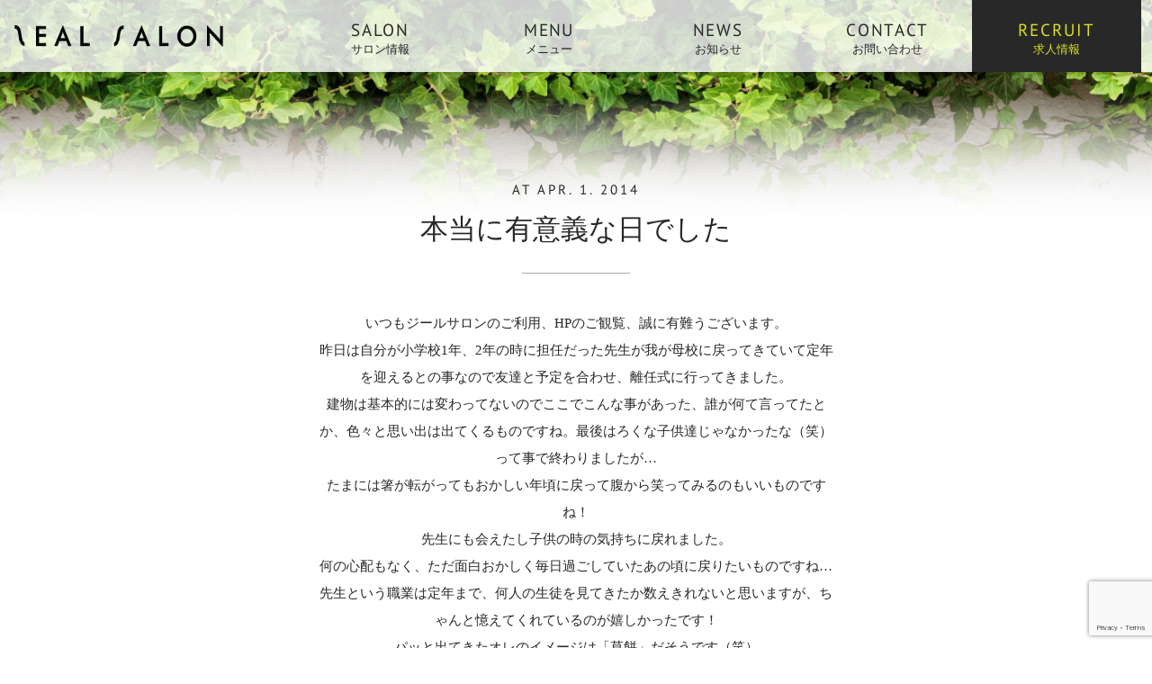

--- FILE ---
content_type: text/html; charset=UTF-8
request_url: https://zealsalon.com/archives/25034
body_size: 6884
content:
<!DOCTYPE html>
<html lang="ja">
<head>
	<meta charset="UTF-8">
		<meta name="description"
	      content="いつもジールサロンのご利用、HPのご観覧、誠に有難うございます。昨日は自分が小学校1年、2年の時に担任だった先生が我が母校に戻ってきていて定年を迎えるとの事なので友達と予定を合わせ、離任式に行ってきました。建物は基本的に...">
	<meta name="format-detection" content="telephone=no,address=no,email=no">
	<meta name="viewport" content="width=device-width,initial-scale=1.0">
			<meta property="og:description" content="いつもジールサロンのご利用、HPのご観覧、誠に有難うございます。昨日は自分が小学校1年、2年の時に担任だった先生が我が母校に戻ってきていて定年を迎えるとの事なので友達と予定を合わせ、離任式に行ってきました。建物は基本的に...">
		<meta property="og:title" content="本当に有意義な日でした">
		<meta property="og:url" content="https://zealsalon.com/archives/25034">
		<meta property="og:image" content="https://zealsalon.com/wordpress/wp-content/themes/zealsalon-2019/inc/timthumb.php?src=https://zealsalon.com/wordpress/wp-content/uploads/20140401-201323.jpg&w=300&h=300&q=100">
		<meta property="og:type" content="article">
	<meta property="og:site_name" content="ZEAL SALON">
			<link rel="icon" href="https://zealsalon.com/wordpress/wp-content/themes/zealsalon-2019/icon/favicon.ico">
	<link rel="apple-touch-icon-precomposed" href="https://zealsalon.com/wordpress/wp-content/themes/zealsalon-2019/icon/icon.png">
	<link rel="alternate" type="application/rss+xml" href="https://zealsalon.com/feed">
	<link rel="stylesheet" href="https://zealsalon.com/wordpress/wp-content/themes/zealsalon-2019/style.css?20260128-1608">
	<meta name='robots' content='max-image-preview:large' />
<link rel='dns-prefetch' href='//secure.gravatar.com' />
<link rel='dns-prefetch' href='//stats.wp.com' />
<link rel='dns-prefetch' href='//v0.wordpress.com' />
<link rel='stylesheet'href='https://zealsalon.com/wordpress/wp-includes/css/dist/block-library/style.min.css'>
<style id='wp-block-library-inline-css' type='text/css'>
.has-text-align-justify{text-align:justify;}
</style>
<link rel='stylesheet'href='https://zealsalon.com/wordpress/wp-includes/js/mediaelement/mediaelementplayer-legacy.min.css'>
<link rel='stylesheet'href='https://zealsalon.com/wordpress/wp-includes/js/mediaelement/wp-mediaelement.min.css'>
<style id='classic-theme-styles-inline-css' type='text/css'>
/*! This file is auto-generated */
.wp-block-button__link{color:#fff;background-color:#32373c;border-radius:9999px;box-shadow:none;text-decoration:none;padding:calc(.667em + 2px) calc(1.333em + 2px);font-size:1.125em}.wp-block-file__button{background:#32373c;color:#fff;text-decoration:none}
</style>
<style id='global-styles-inline-css' type='text/css'>
body{--wp--preset--color--black: #000000;--wp--preset--color--cyan-bluish-gray: #abb8c3;--wp--preset--color--white: #ffffff;--wp--preset--color--pale-pink: #f78da7;--wp--preset--color--vivid-red: #cf2e2e;--wp--preset--color--luminous-vivid-orange: #ff6900;--wp--preset--color--luminous-vivid-amber: #fcb900;--wp--preset--color--light-green-cyan: #7bdcb5;--wp--preset--color--vivid-green-cyan: #00d084;--wp--preset--color--pale-cyan-blue: #8ed1fc;--wp--preset--color--vivid-cyan-blue: #0693e3;--wp--preset--color--vivid-purple: #9b51e0;--wp--preset--gradient--vivid-cyan-blue-to-vivid-purple: linear-gradient(135deg,rgba(6,147,227,1) 0%,rgb(155,81,224) 100%);--wp--preset--gradient--light-green-cyan-to-vivid-green-cyan: linear-gradient(135deg,rgb(122,220,180) 0%,rgb(0,208,130) 100%);--wp--preset--gradient--luminous-vivid-amber-to-luminous-vivid-orange: linear-gradient(135deg,rgba(252,185,0,1) 0%,rgba(255,105,0,1) 100%);--wp--preset--gradient--luminous-vivid-orange-to-vivid-red: linear-gradient(135deg,rgba(255,105,0,1) 0%,rgb(207,46,46) 100%);--wp--preset--gradient--very-light-gray-to-cyan-bluish-gray: linear-gradient(135deg,rgb(238,238,238) 0%,rgb(169,184,195) 100%);--wp--preset--gradient--cool-to-warm-spectrum: linear-gradient(135deg,rgb(74,234,220) 0%,rgb(151,120,209) 20%,rgb(207,42,186) 40%,rgb(238,44,130) 60%,rgb(251,105,98) 80%,rgb(254,248,76) 100%);--wp--preset--gradient--blush-light-purple: linear-gradient(135deg,rgb(255,206,236) 0%,rgb(152,150,240) 100%);--wp--preset--gradient--blush-bordeaux: linear-gradient(135deg,rgb(254,205,165) 0%,rgb(254,45,45) 50%,rgb(107,0,62) 100%);--wp--preset--gradient--luminous-dusk: linear-gradient(135deg,rgb(255,203,112) 0%,rgb(199,81,192) 50%,rgb(65,88,208) 100%);--wp--preset--gradient--pale-ocean: linear-gradient(135deg,rgb(255,245,203) 0%,rgb(182,227,212) 50%,rgb(51,167,181) 100%);--wp--preset--gradient--electric-grass: linear-gradient(135deg,rgb(202,248,128) 0%,rgb(113,206,126) 100%);--wp--preset--gradient--midnight: linear-gradient(135deg,rgb(2,3,129) 0%,rgb(40,116,252) 100%);--wp--preset--font-size--small: 13px;--wp--preset--font-size--medium: 20px;--wp--preset--font-size--large: 36px;--wp--preset--font-size--x-large: 42px;--wp--preset--spacing--20: 0.44rem;--wp--preset--spacing--30: 0.67rem;--wp--preset--spacing--40: 1rem;--wp--preset--spacing--50: 1.5rem;--wp--preset--spacing--60: 2.25rem;--wp--preset--spacing--70: 3.38rem;--wp--preset--spacing--80: 5.06rem;--wp--preset--shadow--natural: 6px 6px 9px rgba(0, 0, 0, 0.2);--wp--preset--shadow--deep: 12px 12px 50px rgba(0, 0, 0, 0.4);--wp--preset--shadow--sharp: 6px 6px 0px rgba(0, 0, 0, 0.2);--wp--preset--shadow--outlined: 6px 6px 0px -3px rgba(255, 255, 255, 1), 6px 6px rgba(0, 0, 0, 1);--wp--preset--shadow--crisp: 6px 6px 0px rgba(0, 0, 0, 1);}:where(.is-layout-flex){gap: 0.5em;}:where(.is-layout-grid){gap: 0.5em;}body .is-layout-flow > .alignleft{float: left;margin-inline-start: 0;margin-inline-end: 2em;}body .is-layout-flow > .alignright{float: right;margin-inline-start: 2em;margin-inline-end: 0;}body .is-layout-flow > .aligncenter{margin-left: auto !important;margin-right: auto !important;}body .is-layout-constrained > .alignleft{float: left;margin-inline-start: 0;margin-inline-end: 2em;}body .is-layout-constrained > .alignright{float: right;margin-inline-start: 2em;margin-inline-end: 0;}body .is-layout-constrained > .aligncenter{margin-left: auto !important;margin-right: auto !important;}body .is-layout-constrained > :where(:not(.alignleft):not(.alignright):not(.alignfull)){max-width: var(--wp--style--global--content-size);margin-left: auto !important;margin-right: auto !important;}body .is-layout-constrained > .alignwide{max-width: var(--wp--style--global--wide-size);}body .is-layout-flex{display: flex;}body .is-layout-flex{flex-wrap: wrap;align-items: center;}body .is-layout-flex > *{margin: 0;}body .is-layout-grid{display: grid;}body .is-layout-grid > *{margin: 0;}:where(.wp-block-columns.is-layout-flex){gap: 2em;}:where(.wp-block-columns.is-layout-grid){gap: 2em;}:where(.wp-block-post-template.is-layout-flex){gap: 1.25em;}:where(.wp-block-post-template.is-layout-grid){gap: 1.25em;}.has-black-color{color: var(--wp--preset--color--black) !important;}.has-cyan-bluish-gray-color{color: var(--wp--preset--color--cyan-bluish-gray) !important;}.has-white-color{color: var(--wp--preset--color--white) !important;}.has-pale-pink-color{color: var(--wp--preset--color--pale-pink) !important;}.has-vivid-red-color{color: var(--wp--preset--color--vivid-red) !important;}.has-luminous-vivid-orange-color{color: var(--wp--preset--color--luminous-vivid-orange) !important;}.has-luminous-vivid-amber-color{color: var(--wp--preset--color--luminous-vivid-amber) !important;}.has-light-green-cyan-color{color: var(--wp--preset--color--light-green-cyan) !important;}.has-vivid-green-cyan-color{color: var(--wp--preset--color--vivid-green-cyan) !important;}.has-pale-cyan-blue-color{color: var(--wp--preset--color--pale-cyan-blue) !important;}.has-vivid-cyan-blue-color{color: var(--wp--preset--color--vivid-cyan-blue) !important;}.has-vivid-purple-color{color: var(--wp--preset--color--vivid-purple) !important;}.has-black-background-color{background-color: var(--wp--preset--color--black) !important;}.has-cyan-bluish-gray-background-color{background-color: var(--wp--preset--color--cyan-bluish-gray) !important;}.has-white-background-color{background-color: var(--wp--preset--color--white) !important;}.has-pale-pink-background-color{background-color: var(--wp--preset--color--pale-pink) !important;}.has-vivid-red-background-color{background-color: var(--wp--preset--color--vivid-red) !important;}.has-luminous-vivid-orange-background-color{background-color: var(--wp--preset--color--luminous-vivid-orange) !important;}.has-luminous-vivid-amber-background-color{background-color: var(--wp--preset--color--luminous-vivid-amber) !important;}.has-light-green-cyan-background-color{background-color: var(--wp--preset--color--light-green-cyan) !important;}.has-vivid-green-cyan-background-color{background-color: var(--wp--preset--color--vivid-green-cyan) !important;}.has-pale-cyan-blue-background-color{background-color: var(--wp--preset--color--pale-cyan-blue) !important;}.has-vivid-cyan-blue-background-color{background-color: var(--wp--preset--color--vivid-cyan-blue) !important;}.has-vivid-purple-background-color{background-color: var(--wp--preset--color--vivid-purple) !important;}.has-black-border-color{border-color: var(--wp--preset--color--black) !important;}.has-cyan-bluish-gray-border-color{border-color: var(--wp--preset--color--cyan-bluish-gray) !important;}.has-white-border-color{border-color: var(--wp--preset--color--white) !important;}.has-pale-pink-border-color{border-color: var(--wp--preset--color--pale-pink) !important;}.has-vivid-red-border-color{border-color: var(--wp--preset--color--vivid-red) !important;}.has-luminous-vivid-orange-border-color{border-color: var(--wp--preset--color--luminous-vivid-orange) !important;}.has-luminous-vivid-amber-border-color{border-color: var(--wp--preset--color--luminous-vivid-amber) !important;}.has-light-green-cyan-border-color{border-color: var(--wp--preset--color--light-green-cyan) !important;}.has-vivid-green-cyan-border-color{border-color: var(--wp--preset--color--vivid-green-cyan) !important;}.has-pale-cyan-blue-border-color{border-color: var(--wp--preset--color--pale-cyan-blue) !important;}.has-vivid-cyan-blue-border-color{border-color: var(--wp--preset--color--vivid-cyan-blue) !important;}.has-vivid-purple-border-color{border-color: var(--wp--preset--color--vivid-purple) !important;}.has-vivid-cyan-blue-to-vivid-purple-gradient-background{background: var(--wp--preset--gradient--vivid-cyan-blue-to-vivid-purple) !important;}.has-light-green-cyan-to-vivid-green-cyan-gradient-background{background: var(--wp--preset--gradient--light-green-cyan-to-vivid-green-cyan) !important;}.has-luminous-vivid-amber-to-luminous-vivid-orange-gradient-background{background: var(--wp--preset--gradient--luminous-vivid-amber-to-luminous-vivid-orange) !important;}.has-luminous-vivid-orange-to-vivid-red-gradient-background{background: var(--wp--preset--gradient--luminous-vivid-orange-to-vivid-red) !important;}.has-very-light-gray-to-cyan-bluish-gray-gradient-background{background: var(--wp--preset--gradient--very-light-gray-to-cyan-bluish-gray) !important;}.has-cool-to-warm-spectrum-gradient-background{background: var(--wp--preset--gradient--cool-to-warm-spectrum) !important;}.has-blush-light-purple-gradient-background{background: var(--wp--preset--gradient--blush-light-purple) !important;}.has-blush-bordeaux-gradient-background{background: var(--wp--preset--gradient--blush-bordeaux) !important;}.has-luminous-dusk-gradient-background{background: var(--wp--preset--gradient--luminous-dusk) !important;}.has-pale-ocean-gradient-background{background: var(--wp--preset--gradient--pale-ocean) !important;}.has-electric-grass-gradient-background{background: var(--wp--preset--gradient--electric-grass) !important;}.has-midnight-gradient-background{background: var(--wp--preset--gradient--midnight) !important;}.has-small-font-size{font-size: var(--wp--preset--font-size--small) !important;}.has-medium-font-size{font-size: var(--wp--preset--font-size--medium) !important;}.has-large-font-size{font-size: var(--wp--preset--font-size--large) !important;}.has-x-large-font-size{font-size: var(--wp--preset--font-size--x-large) !important;}
.wp-block-navigation a:where(:not(.wp-element-button)){color: inherit;}
:where(.wp-block-post-template.is-layout-flex){gap: 1.25em;}:where(.wp-block-post-template.is-layout-grid){gap: 1.25em;}
:where(.wp-block-columns.is-layout-flex){gap: 2em;}:where(.wp-block-columns.is-layout-grid){gap: 2em;}
.wp-block-pullquote{font-size: 1.5em;line-height: 1.6;}
</style>
<link rel='stylesheet'href='https://zealsalon.com/wordpress/wp-content/plugins/wp-user-avatar/assets/css/frontend.min.css'>
<link rel='stylesheet'href='https://zealsalon.com/wordpress/wp-content/plugins/wp-user-avatar/assets/flatpickr/flatpickr.min.css'>
<link rel='stylesheet'href='https://zealsalon.com/wordpress/wp-content/plugins/wp-user-avatar/assets/select2/select2.min.css'>
<script src='https://zealsalon.com/wordpress/wp-includes/js/jquery/jquery.min.js' id='jquery-core-js'></script>
<script src='https://zealsalon.com/wordpress/wp-includes/js/jquery/jquery-migrate.min.js' id='jquery-migrate-js'></script>
<script src='https://zealsalon.com/wordpress/wp-content/plugins/wp-user-avatar/assets/flatpickr/flatpickr.min.js' id='ppress-flatpickr-js'></script>
<script src='https://zealsalon.com/wordpress/wp-content/plugins/wp-user-avatar/assets/select2/select2.min.js' id='ppress-select2-js'></script>
<link rel="https://api.w.org/" href="https://zealsalon.com/wp-json/" /><link rel="alternate" type="application/json" href="https://zealsalon.com/wp-json/wp/v2/posts/25034" /><link rel="alternate" type="application/json+oembed" href="https://zealsalon.com/wp-json/oembed/1.0/embed?url=https%3A%2F%2Fzealsalon.com%2Farchives%2F25034" />
<link rel="alternate" type="text/xml+oembed" href="https://zealsalon.com/wp-json/oembed/1.0/embed?url=https%3A%2F%2Fzealsalon.com%2Farchives%2F25034&#038;format=xml" />
	<style>img#wpstats{display:none}</style>
		<title>本当に有意義な日でした - ZEAL SALON</title>
</head>
<body class="post-template-default single single-post postid-25034 single-format-standard">
<div id="to"></div>
<div id="page" class="hfeed site">
		<header id="header" class="site-header">
		<div class="inner">
			<div id="header-logo">
				<h1 class="site-title"><a href="https://zealsalon.com">ZEAL SALON</a></h1>
				<h2 class="site-description">ジールサロン</h2>
			</div>

			<button class="navi-toggle" tabindex="1" accesskey="m"><span></span><i>Menu</i></button>
			<div id="header-navi-bg"></div>
						<nav id="header-navi" class="site-navigation">
				<ul>
					<li id="menu-item-12002" class="menu-item menu-item-type-post_type menu-item-object-page menu-item-12002"><a href="https://zealsalon.com/salon"><i>Salon</i>サロン情報</a></li>
<li id="menu-item-12001" class="menu-item menu-item-type-post_type menu-item-object-page menu-item-12001"><a href="https://zealsalon.com/menu"><I>Menu</i>メニュー</a></li>
<li id="menu-item-12003" class="menu-item menu-item-type-post_type menu-item-object-page current_page_parent menu-item-12003"><a href="https://zealsalon.com/news"><I>News</i>お知らせ</a></li>
<li id="menu-item-11999" class="menu-item menu-item-type-post_type menu-item-object-page menu-item-11999"><a href="https://zealsalon.com/contact"><i>Contact</i>お問い合わせ</a></li>
<li id="menu-item-12000" class="menu-item menu-item-type-post_type menu-item-object-page menu-item-12000"><a target="_blank" rel="noopener" href="https://zealsalon.com/recruit"><i>Recruit</i>求人情報</a></li>
				</ul>
			</nav>
			
		</div>
	</header>
	
		<main id="main" class="site-main">

<div class="page-thumbnail"></div>


<article id="post-25034" class="article post-25034 post type-post status-publish format-standard hentry category-news_tsukuba category-news">

<div class="inner">

<div class="entry-meta post-meta"><i><span class="a-author">by <a href="https://zealsalon.com/archives/author/zeal" title="zeal の投稿" rel="author">zeal</a> </span>at <time class="entry-date date published">Apr. 1. 2014</time></i></div>
<div class="entry-title post-title"><h3>本当に有意義な日でした</h3></div>




<div class="entry-content post-content">
<p>いつもジールサロンのご利用、HPのご観覧、誠に有難うございます。<br />
昨日は自分が小学校1年、2年の時に担任だった先生が我が母校に戻ってきていて定年を迎えるとの事なので友達と予定を合わせ、離任式に行ってきました。<br />
建物は基本的には変わってないのでここでこんな事があった、誰が何て言ってたとか、色々と思い出は出てくるものですね。最後はろくな子供達じゃなかったな（笑）って事で終わりましたが…<br />
たまには箸が転がってもおかしい年頃に戻って腹から笑ってみるのもいいものですね！<br />
先生にも会えたし子供の時の気持ちに戻れました。<br />
何の心配もなく、ただ面白おかしく毎日過ごしていたあの頃に戻りたいものですね…<br />
先生という職業は定年まで、何人の生徒を見てきたか数えきれないと思いますが、ちゃんと憶えてくれているのが嬉しかったです！<br />
パッと出てきたオレのイメージは「草餅」だそうです（笑）<br />
とても思い出深い日になりました。<br />
自分も先生のように何十年後にも印象に残っている人間にならなくては！と思った1日でした。</p>
<p>岡野</p>
<p><a href="https://zealsalon.com/wordpress/wp-content/uploads/20140401-201323.jpg"><img decoding="async" src="https://zealsalon.com/wordpress/wp-content/uploads/20140401-201323.jpg" alt="20140401-201323.jpg" class="alignnone size-full" /></a></p>
</div>



<div class="page-links">
	<span class="navi-prev"><a href="https://zealsalon.com/archives/24974" rel="prev">前の記事</a></span>
	<span class="navi-list"><a href="https://zealsalon.com/news">一覧</a></span>
	<span class="navi-next"><a href="https://zealsalon.com/archives/25326" rel="next">次の記事</a></span>
</div>	


</div></article>

</main>


<nav id="footer-navi" class="footer-navigation">
<div class="inner">
	<ul>
		<li id="menu-item-12012" class="menu-item menu-item-type-post_type menu-item-object-page menu-item-home menu-item-12012"><a href="https://zealsalon.com/"><i>Home</i></a></li>
<li id="menu-item-12010" class="menu-item menu-item-type-post_type menu-item-object-page menu-item-12010"><a href="https://zealsalon.com/salon"><i>Salon</i></a></li>
<li id="menu-item-12011" class="menu-item menu-item-type-post_type menu-item-object-page current_page_parent menu-item-12011"><a href="https://zealsalon.com/news"><i>News</i></a></li>
<li id="menu-item-12009" class="menu-item menu-item-type-post_type menu-item-object-page menu-item-12009"><a href="https://zealsalon.com/menu"><i>Menu</i></a></li>
<li id="menu-item-12006" class="menu-item menu-item-type-post_type menu-item-object-page menu-item-12006"><a href="https://zealsalon.com/contact"><i>Contact</i></a></li>
	</ul>
</div>
</nav>


<footer id="footer" class="site-footer">
<div id="footer-bg"></div>
<div class="inner">
<h2><a href="https://zealsalon.com">ZEAL SALON - ジールサロン</a></h2>
<h3>ジールサロン</h3>


<div class="footer-shop-list">
	<ul>
		<li>
			<p>つくば本店<br>
			<span class="postal-code">〒305-0821</span>
<span class="region">茨城県</span>
<span class="locality">つくば市</span>
<span class='street-address'>春日3-7-8</span>
<span class='extended-address'>SKYハイツ春日1F</span><br>
			営業時間　平日10:00〜19:00 / 土日祝9:00〜18:00<br>
			TEL：029-852-6520</p>
			<dl class="reservation-link">
			<dt>Contact</dt>
			<dd><a href="https://beauty.hotpepper.jp/slnH000129453/"><i>RESERVATION</i></a></dd>
			<dd><a href="https://zealsalon.com/salon"><i>ACCESS MAP</i></a></dd>
			</dl>
		</li>
		<li>
			<p>阿見店<br>
				〒300-0337 茨城県稲敷郡阿見町中郷 2-7-24<br>
				営業時間　9:00〜18:00<br>
			TEL：029-875-7520</p>
				<dl class="reservation-link">
				<dt>Contact</dt>
				<dd><a href="https://beauty.hotpepper.jp/slnH000198696/"><i>RESERVATION</i></a></dd>
				</dl>
		</li>
		<li>
			<p>学園の森店<br>
			〒305-0816 茨城県つくば市学園の森 3-35−5 NM.TSUKUBA A号室<br>
			営業時間　9:00〜18:00<br>
		TEL：029-846-5380</p>
			<dl class="reservation-link">
			<dt>Contact</dt>
			<dd><a href="https://beauty.hotpepper.jp/slnH000618679"><i>RESERVATION</i></a></dd>
			</dl>
		</li>
	</ul>
</div>

<div class="footer-sns">
<ul>
<li><a href="https://facebook.com/107748282685776" target="_blank">Facebook</a></li>
<li><a href="https://twitter.com/ZealSalon_hair" target="_blank">Twitter</a></li>
<li><a href="https://instagram.com/zealsalon_official" target="_blank">Instagram</a></li>
<li><a href="https://zealsalon.com/feed" target="_blank">RSS</a></li>
</ul>
</div>

<small id="site-info" class="site-info"><i>&copy; 2013 - 2026 ZEAL SALON.</i></small>
</div>
</footer>
</div>
<div id="bo">
<script src='https://zealsalon.com/wordpress/wp-includes/js/dist/vendor/wp-polyfill-inert.min.js' id='wp-polyfill-inert-js'></script>
<script src='https://zealsalon.com/wordpress/wp-includes/js/dist/vendor/regenerator-runtime.min.js' id='regenerator-runtime-js'></script>
<script src='https://zealsalon.com/wordpress/wp-includes/js/dist/vendor/wp-polyfill.min.js' id='wp-polyfill-js'></script>
<script src='https://zealsalon.com/wordpress/wp-includes/js/dist/hooks.min.js' id='wp-hooks-js'></script>
<script src='https://zealsalon.com/wordpress/wp-includes/js/dist/i18n.min.js' id='wp-i18n-js'></script>
<script id="wp-i18n-js-after" type="text/javascript">
wp.i18n.setLocaleData( { 'text direction\u0004ltr': [ 'ltr' ] } );
</script>
<script src='https://zealsalon.com/wordpress/wp-content/plugins/contact-form-7/includes/swv/js/index.js' id='swv-js'></script>
<script type='text/javascript' id='contact-form-7-js-extra'>
/* <![CDATA[ */
var wpcf7 = {"api":{"root":"https:\/\/zealsalon.com\/wp-json\/","namespace":"contact-form-7\/v1"}};
/* ]]> */
</script>
<script id='contact-form-7-js-translations'>
( function( domain, translations ) {
	var localeData = translations.locale_data[ domain ] || translations.locale_data.messages;
	localeData[""].domain = domain;
	wp.i18n.setLocaleData( localeData, domain );
} )( "contact-form-7", {"translation-revision-date":"2024-07-17 08:16:16+0000","generator":"GlotPress\/4.0.1","domain":"messages","locale_data":{"messages":{"":{"domain":"messages","plural-forms":"nplurals=1; plural=0;","lang":"ja_JP"},"This contact form is placed in the wrong place.":["\u3053\u306e\u30b3\u30f3\u30bf\u30af\u30c8\u30d5\u30a9\u30fc\u30e0\u306f\u9593\u9055\u3063\u305f\u4f4d\u7f6e\u306b\u7f6e\u304b\u308c\u3066\u3044\u307e\u3059\u3002"],"Error:":["\u30a8\u30e9\u30fc:"]}},"comment":{"reference":"includes\/js\/index.js"}} );
</script>
<script src='https://zealsalon.com/wordpress/wp-content/plugins/contact-form-7/includes/js/index.js' id='contact-form-7-js'></script>
<script type='text/javascript' id='ppress-frontend-script-js-extra'>
/* <![CDATA[ */
var pp_ajax_form = {"ajaxurl":"https:\/\/zealsalon.com\/wordpress\/wp-admin\/admin-ajax.php","confirm_delete":"Are you sure?","deleting_text":"Deleting...","deleting_error":"An error occurred. Please try again.","nonce":"1a76993b9d","disable_ajax_form":"false","is_checkout":"0","is_checkout_tax_enabled":"0"};
/* ]]> */
</script>
<script src='https://zealsalon.com/wordpress/wp-content/plugins/wp-user-avatar/assets/js/frontend.min.js' id='ppress-frontend-script-js'></script>
<script src='https://www.google.com/recaptcha/api.js?render=6LfZK7gfAAAAAINk2SLbGNYwyZBsmUYsAbRH73aL&#038;ver=3.0' id='google-recaptcha-js'></script>
<script type='text/javascript' id='wpcf7-recaptcha-js-extra'>
/* <![CDATA[ */
var wpcf7_recaptcha = {"sitekey":"6LfZK7gfAAAAAINk2SLbGNYwyZBsmUYsAbRH73aL","actions":{"homepage":"homepage","contactform":"contactform"}};
/* ]]> */
</script>
<script src='https://zealsalon.com/wordpress/wp-content/plugins/contact-form-7/modules/recaptcha/index.js' id='wpcf7-recaptcha-js'></script>
<script defer src='https://stats.wp.com/e-202605.js' id='jetpack-stats-js'></script>
<script id="jetpack-stats-js-after" type="text/javascript">
_stq = window._stq || [];
_stq.push([ "view", {v:'ext',blog:'11059489',post:'25034',tz:'9',srv:'zealsalon.com',j:'1:12.7.1'} ]);
_stq.push([ "clickTrackerInit", "11059489", "25034" ]);
</script>
<script src="//ajax.googleapis.com/ajax/libs/jquery/3.4.1/jquery.min.js"></script>
<script src="https://zealsalon.com/wordpress/wp-content/themes/zealsalon-2019/js/main.js"></script>



</div>
</body>
</html>




--- FILE ---
content_type: text/html; charset=utf-8
request_url: https://www.google.com/recaptcha/api2/anchor?ar=1&k=6LfZK7gfAAAAAINk2SLbGNYwyZBsmUYsAbRH73aL&co=aHR0cHM6Ly96ZWFsc2Fsb24uY29tOjQ0Mw..&hl=en&v=N67nZn4AqZkNcbeMu4prBgzg&size=invisible&anchor-ms=20000&execute-ms=30000&cb=qtzvca9ddf8
body_size: 48991
content:
<!DOCTYPE HTML><html dir="ltr" lang="en"><head><meta http-equiv="Content-Type" content="text/html; charset=UTF-8">
<meta http-equiv="X-UA-Compatible" content="IE=edge">
<title>reCAPTCHA</title>
<style type="text/css">
/* cyrillic-ext */
@font-face {
  font-family: 'Roboto';
  font-style: normal;
  font-weight: 400;
  font-stretch: 100%;
  src: url(//fonts.gstatic.com/s/roboto/v48/KFO7CnqEu92Fr1ME7kSn66aGLdTylUAMa3GUBHMdazTgWw.woff2) format('woff2');
  unicode-range: U+0460-052F, U+1C80-1C8A, U+20B4, U+2DE0-2DFF, U+A640-A69F, U+FE2E-FE2F;
}
/* cyrillic */
@font-face {
  font-family: 'Roboto';
  font-style: normal;
  font-weight: 400;
  font-stretch: 100%;
  src: url(//fonts.gstatic.com/s/roboto/v48/KFO7CnqEu92Fr1ME7kSn66aGLdTylUAMa3iUBHMdazTgWw.woff2) format('woff2');
  unicode-range: U+0301, U+0400-045F, U+0490-0491, U+04B0-04B1, U+2116;
}
/* greek-ext */
@font-face {
  font-family: 'Roboto';
  font-style: normal;
  font-weight: 400;
  font-stretch: 100%;
  src: url(//fonts.gstatic.com/s/roboto/v48/KFO7CnqEu92Fr1ME7kSn66aGLdTylUAMa3CUBHMdazTgWw.woff2) format('woff2');
  unicode-range: U+1F00-1FFF;
}
/* greek */
@font-face {
  font-family: 'Roboto';
  font-style: normal;
  font-weight: 400;
  font-stretch: 100%;
  src: url(//fonts.gstatic.com/s/roboto/v48/KFO7CnqEu92Fr1ME7kSn66aGLdTylUAMa3-UBHMdazTgWw.woff2) format('woff2');
  unicode-range: U+0370-0377, U+037A-037F, U+0384-038A, U+038C, U+038E-03A1, U+03A3-03FF;
}
/* math */
@font-face {
  font-family: 'Roboto';
  font-style: normal;
  font-weight: 400;
  font-stretch: 100%;
  src: url(//fonts.gstatic.com/s/roboto/v48/KFO7CnqEu92Fr1ME7kSn66aGLdTylUAMawCUBHMdazTgWw.woff2) format('woff2');
  unicode-range: U+0302-0303, U+0305, U+0307-0308, U+0310, U+0312, U+0315, U+031A, U+0326-0327, U+032C, U+032F-0330, U+0332-0333, U+0338, U+033A, U+0346, U+034D, U+0391-03A1, U+03A3-03A9, U+03B1-03C9, U+03D1, U+03D5-03D6, U+03F0-03F1, U+03F4-03F5, U+2016-2017, U+2034-2038, U+203C, U+2040, U+2043, U+2047, U+2050, U+2057, U+205F, U+2070-2071, U+2074-208E, U+2090-209C, U+20D0-20DC, U+20E1, U+20E5-20EF, U+2100-2112, U+2114-2115, U+2117-2121, U+2123-214F, U+2190, U+2192, U+2194-21AE, U+21B0-21E5, U+21F1-21F2, U+21F4-2211, U+2213-2214, U+2216-22FF, U+2308-230B, U+2310, U+2319, U+231C-2321, U+2336-237A, U+237C, U+2395, U+239B-23B7, U+23D0, U+23DC-23E1, U+2474-2475, U+25AF, U+25B3, U+25B7, U+25BD, U+25C1, U+25CA, U+25CC, U+25FB, U+266D-266F, U+27C0-27FF, U+2900-2AFF, U+2B0E-2B11, U+2B30-2B4C, U+2BFE, U+3030, U+FF5B, U+FF5D, U+1D400-1D7FF, U+1EE00-1EEFF;
}
/* symbols */
@font-face {
  font-family: 'Roboto';
  font-style: normal;
  font-weight: 400;
  font-stretch: 100%;
  src: url(//fonts.gstatic.com/s/roboto/v48/KFO7CnqEu92Fr1ME7kSn66aGLdTylUAMaxKUBHMdazTgWw.woff2) format('woff2');
  unicode-range: U+0001-000C, U+000E-001F, U+007F-009F, U+20DD-20E0, U+20E2-20E4, U+2150-218F, U+2190, U+2192, U+2194-2199, U+21AF, U+21E6-21F0, U+21F3, U+2218-2219, U+2299, U+22C4-22C6, U+2300-243F, U+2440-244A, U+2460-24FF, U+25A0-27BF, U+2800-28FF, U+2921-2922, U+2981, U+29BF, U+29EB, U+2B00-2BFF, U+4DC0-4DFF, U+FFF9-FFFB, U+10140-1018E, U+10190-1019C, U+101A0, U+101D0-101FD, U+102E0-102FB, U+10E60-10E7E, U+1D2C0-1D2D3, U+1D2E0-1D37F, U+1F000-1F0FF, U+1F100-1F1AD, U+1F1E6-1F1FF, U+1F30D-1F30F, U+1F315, U+1F31C, U+1F31E, U+1F320-1F32C, U+1F336, U+1F378, U+1F37D, U+1F382, U+1F393-1F39F, U+1F3A7-1F3A8, U+1F3AC-1F3AF, U+1F3C2, U+1F3C4-1F3C6, U+1F3CA-1F3CE, U+1F3D4-1F3E0, U+1F3ED, U+1F3F1-1F3F3, U+1F3F5-1F3F7, U+1F408, U+1F415, U+1F41F, U+1F426, U+1F43F, U+1F441-1F442, U+1F444, U+1F446-1F449, U+1F44C-1F44E, U+1F453, U+1F46A, U+1F47D, U+1F4A3, U+1F4B0, U+1F4B3, U+1F4B9, U+1F4BB, U+1F4BF, U+1F4C8-1F4CB, U+1F4D6, U+1F4DA, U+1F4DF, U+1F4E3-1F4E6, U+1F4EA-1F4ED, U+1F4F7, U+1F4F9-1F4FB, U+1F4FD-1F4FE, U+1F503, U+1F507-1F50B, U+1F50D, U+1F512-1F513, U+1F53E-1F54A, U+1F54F-1F5FA, U+1F610, U+1F650-1F67F, U+1F687, U+1F68D, U+1F691, U+1F694, U+1F698, U+1F6AD, U+1F6B2, U+1F6B9-1F6BA, U+1F6BC, U+1F6C6-1F6CF, U+1F6D3-1F6D7, U+1F6E0-1F6EA, U+1F6F0-1F6F3, U+1F6F7-1F6FC, U+1F700-1F7FF, U+1F800-1F80B, U+1F810-1F847, U+1F850-1F859, U+1F860-1F887, U+1F890-1F8AD, U+1F8B0-1F8BB, U+1F8C0-1F8C1, U+1F900-1F90B, U+1F93B, U+1F946, U+1F984, U+1F996, U+1F9E9, U+1FA00-1FA6F, U+1FA70-1FA7C, U+1FA80-1FA89, U+1FA8F-1FAC6, U+1FACE-1FADC, U+1FADF-1FAE9, U+1FAF0-1FAF8, U+1FB00-1FBFF;
}
/* vietnamese */
@font-face {
  font-family: 'Roboto';
  font-style: normal;
  font-weight: 400;
  font-stretch: 100%;
  src: url(//fonts.gstatic.com/s/roboto/v48/KFO7CnqEu92Fr1ME7kSn66aGLdTylUAMa3OUBHMdazTgWw.woff2) format('woff2');
  unicode-range: U+0102-0103, U+0110-0111, U+0128-0129, U+0168-0169, U+01A0-01A1, U+01AF-01B0, U+0300-0301, U+0303-0304, U+0308-0309, U+0323, U+0329, U+1EA0-1EF9, U+20AB;
}
/* latin-ext */
@font-face {
  font-family: 'Roboto';
  font-style: normal;
  font-weight: 400;
  font-stretch: 100%;
  src: url(//fonts.gstatic.com/s/roboto/v48/KFO7CnqEu92Fr1ME7kSn66aGLdTylUAMa3KUBHMdazTgWw.woff2) format('woff2');
  unicode-range: U+0100-02BA, U+02BD-02C5, U+02C7-02CC, U+02CE-02D7, U+02DD-02FF, U+0304, U+0308, U+0329, U+1D00-1DBF, U+1E00-1E9F, U+1EF2-1EFF, U+2020, U+20A0-20AB, U+20AD-20C0, U+2113, U+2C60-2C7F, U+A720-A7FF;
}
/* latin */
@font-face {
  font-family: 'Roboto';
  font-style: normal;
  font-weight: 400;
  font-stretch: 100%;
  src: url(//fonts.gstatic.com/s/roboto/v48/KFO7CnqEu92Fr1ME7kSn66aGLdTylUAMa3yUBHMdazQ.woff2) format('woff2');
  unicode-range: U+0000-00FF, U+0131, U+0152-0153, U+02BB-02BC, U+02C6, U+02DA, U+02DC, U+0304, U+0308, U+0329, U+2000-206F, U+20AC, U+2122, U+2191, U+2193, U+2212, U+2215, U+FEFF, U+FFFD;
}
/* cyrillic-ext */
@font-face {
  font-family: 'Roboto';
  font-style: normal;
  font-weight: 500;
  font-stretch: 100%;
  src: url(//fonts.gstatic.com/s/roboto/v48/KFO7CnqEu92Fr1ME7kSn66aGLdTylUAMa3GUBHMdazTgWw.woff2) format('woff2');
  unicode-range: U+0460-052F, U+1C80-1C8A, U+20B4, U+2DE0-2DFF, U+A640-A69F, U+FE2E-FE2F;
}
/* cyrillic */
@font-face {
  font-family: 'Roboto';
  font-style: normal;
  font-weight: 500;
  font-stretch: 100%;
  src: url(//fonts.gstatic.com/s/roboto/v48/KFO7CnqEu92Fr1ME7kSn66aGLdTylUAMa3iUBHMdazTgWw.woff2) format('woff2');
  unicode-range: U+0301, U+0400-045F, U+0490-0491, U+04B0-04B1, U+2116;
}
/* greek-ext */
@font-face {
  font-family: 'Roboto';
  font-style: normal;
  font-weight: 500;
  font-stretch: 100%;
  src: url(//fonts.gstatic.com/s/roboto/v48/KFO7CnqEu92Fr1ME7kSn66aGLdTylUAMa3CUBHMdazTgWw.woff2) format('woff2');
  unicode-range: U+1F00-1FFF;
}
/* greek */
@font-face {
  font-family: 'Roboto';
  font-style: normal;
  font-weight: 500;
  font-stretch: 100%;
  src: url(//fonts.gstatic.com/s/roboto/v48/KFO7CnqEu92Fr1ME7kSn66aGLdTylUAMa3-UBHMdazTgWw.woff2) format('woff2');
  unicode-range: U+0370-0377, U+037A-037F, U+0384-038A, U+038C, U+038E-03A1, U+03A3-03FF;
}
/* math */
@font-face {
  font-family: 'Roboto';
  font-style: normal;
  font-weight: 500;
  font-stretch: 100%;
  src: url(//fonts.gstatic.com/s/roboto/v48/KFO7CnqEu92Fr1ME7kSn66aGLdTylUAMawCUBHMdazTgWw.woff2) format('woff2');
  unicode-range: U+0302-0303, U+0305, U+0307-0308, U+0310, U+0312, U+0315, U+031A, U+0326-0327, U+032C, U+032F-0330, U+0332-0333, U+0338, U+033A, U+0346, U+034D, U+0391-03A1, U+03A3-03A9, U+03B1-03C9, U+03D1, U+03D5-03D6, U+03F0-03F1, U+03F4-03F5, U+2016-2017, U+2034-2038, U+203C, U+2040, U+2043, U+2047, U+2050, U+2057, U+205F, U+2070-2071, U+2074-208E, U+2090-209C, U+20D0-20DC, U+20E1, U+20E5-20EF, U+2100-2112, U+2114-2115, U+2117-2121, U+2123-214F, U+2190, U+2192, U+2194-21AE, U+21B0-21E5, U+21F1-21F2, U+21F4-2211, U+2213-2214, U+2216-22FF, U+2308-230B, U+2310, U+2319, U+231C-2321, U+2336-237A, U+237C, U+2395, U+239B-23B7, U+23D0, U+23DC-23E1, U+2474-2475, U+25AF, U+25B3, U+25B7, U+25BD, U+25C1, U+25CA, U+25CC, U+25FB, U+266D-266F, U+27C0-27FF, U+2900-2AFF, U+2B0E-2B11, U+2B30-2B4C, U+2BFE, U+3030, U+FF5B, U+FF5D, U+1D400-1D7FF, U+1EE00-1EEFF;
}
/* symbols */
@font-face {
  font-family: 'Roboto';
  font-style: normal;
  font-weight: 500;
  font-stretch: 100%;
  src: url(//fonts.gstatic.com/s/roboto/v48/KFO7CnqEu92Fr1ME7kSn66aGLdTylUAMaxKUBHMdazTgWw.woff2) format('woff2');
  unicode-range: U+0001-000C, U+000E-001F, U+007F-009F, U+20DD-20E0, U+20E2-20E4, U+2150-218F, U+2190, U+2192, U+2194-2199, U+21AF, U+21E6-21F0, U+21F3, U+2218-2219, U+2299, U+22C4-22C6, U+2300-243F, U+2440-244A, U+2460-24FF, U+25A0-27BF, U+2800-28FF, U+2921-2922, U+2981, U+29BF, U+29EB, U+2B00-2BFF, U+4DC0-4DFF, U+FFF9-FFFB, U+10140-1018E, U+10190-1019C, U+101A0, U+101D0-101FD, U+102E0-102FB, U+10E60-10E7E, U+1D2C0-1D2D3, U+1D2E0-1D37F, U+1F000-1F0FF, U+1F100-1F1AD, U+1F1E6-1F1FF, U+1F30D-1F30F, U+1F315, U+1F31C, U+1F31E, U+1F320-1F32C, U+1F336, U+1F378, U+1F37D, U+1F382, U+1F393-1F39F, U+1F3A7-1F3A8, U+1F3AC-1F3AF, U+1F3C2, U+1F3C4-1F3C6, U+1F3CA-1F3CE, U+1F3D4-1F3E0, U+1F3ED, U+1F3F1-1F3F3, U+1F3F5-1F3F7, U+1F408, U+1F415, U+1F41F, U+1F426, U+1F43F, U+1F441-1F442, U+1F444, U+1F446-1F449, U+1F44C-1F44E, U+1F453, U+1F46A, U+1F47D, U+1F4A3, U+1F4B0, U+1F4B3, U+1F4B9, U+1F4BB, U+1F4BF, U+1F4C8-1F4CB, U+1F4D6, U+1F4DA, U+1F4DF, U+1F4E3-1F4E6, U+1F4EA-1F4ED, U+1F4F7, U+1F4F9-1F4FB, U+1F4FD-1F4FE, U+1F503, U+1F507-1F50B, U+1F50D, U+1F512-1F513, U+1F53E-1F54A, U+1F54F-1F5FA, U+1F610, U+1F650-1F67F, U+1F687, U+1F68D, U+1F691, U+1F694, U+1F698, U+1F6AD, U+1F6B2, U+1F6B9-1F6BA, U+1F6BC, U+1F6C6-1F6CF, U+1F6D3-1F6D7, U+1F6E0-1F6EA, U+1F6F0-1F6F3, U+1F6F7-1F6FC, U+1F700-1F7FF, U+1F800-1F80B, U+1F810-1F847, U+1F850-1F859, U+1F860-1F887, U+1F890-1F8AD, U+1F8B0-1F8BB, U+1F8C0-1F8C1, U+1F900-1F90B, U+1F93B, U+1F946, U+1F984, U+1F996, U+1F9E9, U+1FA00-1FA6F, U+1FA70-1FA7C, U+1FA80-1FA89, U+1FA8F-1FAC6, U+1FACE-1FADC, U+1FADF-1FAE9, U+1FAF0-1FAF8, U+1FB00-1FBFF;
}
/* vietnamese */
@font-face {
  font-family: 'Roboto';
  font-style: normal;
  font-weight: 500;
  font-stretch: 100%;
  src: url(//fonts.gstatic.com/s/roboto/v48/KFO7CnqEu92Fr1ME7kSn66aGLdTylUAMa3OUBHMdazTgWw.woff2) format('woff2');
  unicode-range: U+0102-0103, U+0110-0111, U+0128-0129, U+0168-0169, U+01A0-01A1, U+01AF-01B0, U+0300-0301, U+0303-0304, U+0308-0309, U+0323, U+0329, U+1EA0-1EF9, U+20AB;
}
/* latin-ext */
@font-face {
  font-family: 'Roboto';
  font-style: normal;
  font-weight: 500;
  font-stretch: 100%;
  src: url(//fonts.gstatic.com/s/roboto/v48/KFO7CnqEu92Fr1ME7kSn66aGLdTylUAMa3KUBHMdazTgWw.woff2) format('woff2');
  unicode-range: U+0100-02BA, U+02BD-02C5, U+02C7-02CC, U+02CE-02D7, U+02DD-02FF, U+0304, U+0308, U+0329, U+1D00-1DBF, U+1E00-1E9F, U+1EF2-1EFF, U+2020, U+20A0-20AB, U+20AD-20C0, U+2113, U+2C60-2C7F, U+A720-A7FF;
}
/* latin */
@font-face {
  font-family: 'Roboto';
  font-style: normal;
  font-weight: 500;
  font-stretch: 100%;
  src: url(//fonts.gstatic.com/s/roboto/v48/KFO7CnqEu92Fr1ME7kSn66aGLdTylUAMa3yUBHMdazQ.woff2) format('woff2');
  unicode-range: U+0000-00FF, U+0131, U+0152-0153, U+02BB-02BC, U+02C6, U+02DA, U+02DC, U+0304, U+0308, U+0329, U+2000-206F, U+20AC, U+2122, U+2191, U+2193, U+2212, U+2215, U+FEFF, U+FFFD;
}
/* cyrillic-ext */
@font-face {
  font-family: 'Roboto';
  font-style: normal;
  font-weight: 900;
  font-stretch: 100%;
  src: url(//fonts.gstatic.com/s/roboto/v48/KFO7CnqEu92Fr1ME7kSn66aGLdTylUAMa3GUBHMdazTgWw.woff2) format('woff2');
  unicode-range: U+0460-052F, U+1C80-1C8A, U+20B4, U+2DE0-2DFF, U+A640-A69F, U+FE2E-FE2F;
}
/* cyrillic */
@font-face {
  font-family: 'Roboto';
  font-style: normal;
  font-weight: 900;
  font-stretch: 100%;
  src: url(//fonts.gstatic.com/s/roboto/v48/KFO7CnqEu92Fr1ME7kSn66aGLdTylUAMa3iUBHMdazTgWw.woff2) format('woff2');
  unicode-range: U+0301, U+0400-045F, U+0490-0491, U+04B0-04B1, U+2116;
}
/* greek-ext */
@font-face {
  font-family: 'Roboto';
  font-style: normal;
  font-weight: 900;
  font-stretch: 100%;
  src: url(//fonts.gstatic.com/s/roboto/v48/KFO7CnqEu92Fr1ME7kSn66aGLdTylUAMa3CUBHMdazTgWw.woff2) format('woff2');
  unicode-range: U+1F00-1FFF;
}
/* greek */
@font-face {
  font-family: 'Roboto';
  font-style: normal;
  font-weight: 900;
  font-stretch: 100%;
  src: url(//fonts.gstatic.com/s/roboto/v48/KFO7CnqEu92Fr1ME7kSn66aGLdTylUAMa3-UBHMdazTgWw.woff2) format('woff2');
  unicode-range: U+0370-0377, U+037A-037F, U+0384-038A, U+038C, U+038E-03A1, U+03A3-03FF;
}
/* math */
@font-face {
  font-family: 'Roboto';
  font-style: normal;
  font-weight: 900;
  font-stretch: 100%;
  src: url(//fonts.gstatic.com/s/roboto/v48/KFO7CnqEu92Fr1ME7kSn66aGLdTylUAMawCUBHMdazTgWw.woff2) format('woff2');
  unicode-range: U+0302-0303, U+0305, U+0307-0308, U+0310, U+0312, U+0315, U+031A, U+0326-0327, U+032C, U+032F-0330, U+0332-0333, U+0338, U+033A, U+0346, U+034D, U+0391-03A1, U+03A3-03A9, U+03B1-03C9, U+03D1, U+03D5-03D6, U+03F0-03F1, U+03F4-03F5, U+2016-2017, U+2034-2038, U+203C, U+2040, U+2043, U+2047, U+2050, U+2057, U+205F, U+2070-2071, U+2074-208E, U+2090-209C, U+20D0-20DC, U+20E1, U+20E5-20EF, U+2100-2112, U+2114-2115, U+2117-2121, U+2123-214F, U+2190, U+2192, U+2194-21AE, U+21B0-21E5, U+21F1-21F2, U+21F4-2211, U+2213-2214, U+2216-22FF, U+2308-230B, U+2310, U+2319, U+231C-2321, U+2336-237A, U+237C, U+2395, U+239B-23B7, U+23D0, U+23DC-23E1, U+2474-2475, U+25AF, U+25B3, U+25B7, U+25BD, U+25C1, U+25CA, U+25CC, U+25FB, U+266D-266F, U+27C0-27FF, U+2900-2AFF, U+2B0E-2B11, U+2B30-2B4C, U+2BFE, U+3030, U+FF5B, U+FF5D, U+1D400-1D7FF, U+1EE00-1EEFF;
}
/* symbols */
@font-face {
  font-family: 'Roboto';
  font-style: normal;
  font-weight: 900;
  font-stretch: 100%;
  src: url(//fonts.gstatic.com/s/roboto/v48/KFO7CnqEu92Fr1ME7kSn66aGLdTylUAMaxKUBHMdazTgWw.woff2) format('woff2');
  unicode-range: U+0001-000C, U+000E-001F, U+007F-009F, U+20DD-20E0, U+20E2-20E4, U+2150-218F, U+2190, U+2192, U+2194-2199, U+21AF, U+21E6-21F0, U+21F3, U+2218-2219, U+2299, U+22C4-22C6, U+2300-243F, U+2440-244A, U+2460-24FF, U+25A0-27BF, U+2800-28FF, U+2921-2922, U+2981, U+29BF, U+29EB, U+2B00-2BFF, U+4DC0-4DFF, U+FFF9-FFFB, U+10140-1018E, U+10190-1019C, U+101A0, U+101D0-101FD, U+102E0-102FB, U+10E60-10E7E, U+1D2C0-1D2D3, U+1D2E0-1D37F, U+1F000-1F0FF, U+1F100-1F1AD, U+1F1E6-1F1FF, U+1F30D-1F30F, U+1F315, U+1F31C, U+1F31E, U+1F320-1F32C, U+1F336, U+1F378, U+1F37D, U+1F382, U+1F393-1F39F, U+1F3A7-1F3A8, U+1F3AC-1F3AF, U+1F3C2, U+1F3C4-1F3C6, U+1F3CA-1F3CE, U+1F3D4-1F3E0, U+1F3ED, U+1F3F1-1F3F3, U+1F3F5-1F3F7, U+1F408, U+1F415, U+1F41F, U+1F426, U+1F43F, U+1F441-1F442, U+1F444, U+1F446-1F449, U+1F44C-1F44E, U+1F453, U+1F46A, U+1F47D, U+1F4A3, U+1F4B0, U+1F4B3, U+1F4B9, U+1F4BB, U+1F4BF, U+1F4C8-1F4CB, U+1F4D6, U+1F4DA, U+1F4DF, U+1F4E3-1F4E6, U+1F4EA-1F4ED, U+1F4F7, U+1F4F9-1F4FB, U+1F4FD-1F4FE, U+1F503, U+1F507-1F50B, U+1F50D, U+1F512-1F513, U+1F53E-1F54A, U+1F54F-1F5FA, U+1F610, U+1F650-1F67F, U+1F687, U+1F68D, U+1F691, U+1F694, U+1F698, U+1F6AD, U+1F6B2, U+1F6B9-1F6BA, U+1F6BC, U+1F6C6-1F6CF, U+1F6D3-1F6D7, U+1F6E0-1F6EA, U+1F6F0-1F6F3, U+1F6F7-1F6FC, U+1F700-1F7FF, U+1F800-1F80B, U+1F810-1F847, U+1F850-1F859, U+1F860-1F887, U+1F890-1F8AD, U+1F8B0-1F8BB, U+1F8C0-1F8C1, U+1F900-1F90B, U+1F93B, U+1F946, U+1F984, U+1F996, U+1F9E9, U+1FA00-1FA6F, U+1FA70-1FA7C, U+1FA80-1FA89, U+1FA8F-1FAC6, U+1FACE-1FADC, U+1FADF-1FAE9, U+1FAF0-1FAF8, U+1FB00-1FBFF;
}
/* vietnamese */
@font-face {
  font-family: 'Roboto';
  font-style: normal;
  font-weight: 900;
  font-stretch: 100%;
  src: url(//fonts.gstatic.com/s/roboto/v48/KFO7CnqEu92Fr1ME7kSn66aGLdTylUAMa3OUBHMdazTgWw.woff2) format('woff2');
  unicode-range: U+0102-0103, U+0110-0111, U+0128-0129, U+0168-0169, U+01A0-01A1, U+01AF-01B0, U+0300-0301, U+0303-0304, U+0308-0309, U+0323, U+0329, U+1EA0-1EF9, U+20AB;
}
/* latin-ext */
@font-face {
  font-family: 'Roboto';
  font-style: normal;
  font-weight: 900;
  font-stretch: 100%;
  src: url(//fonts.gstatic.com/s/roboto/v48/KFO7CnqEu92Fr1ME7kSn66aGLdTylUAMa3KUBHMdazTgWw.woff2) format('woff2');
  unicode-range: U+0100-02BA, U+02BD-02C5, U+02C7-02CC, U+02CE-02D7, U+02DD-02FF, U+0304, U+0308, U+0329, U+1D00-1DBF, U+1E00-1E9F, U+1EF2-1EFF, U+2020, U+20A0-20AB, U+20AD-20C0, U+2113, U+2C60-2C7F, U+A720-A7FF;
}
/* latin */
@font-face {
  font-family: 'Roboto';
  font-style: normal;
  font-weight: 900;
  font-stretch: 100%;
  src: url(//fonts.gstatic.com/s/roboto/v48/KFO7CnqEu92Fr1ME7kSn66aGLdTylUAMa3yUBHMdazQ.woff2) format('woff2');
  unicode-range: U+0000-00FF, U+0131, U+0152-0153, U+02BB-02BC, U+02C6, U+02DA, U+02DC, U+0304, U+0308, U+0329, U+2000-206F, U+20AC, U+2122, U+2191, U+2193, U+2212, U+2215, U+FEFF, U+FFFD;
}

</style>
<link rel="stylesheet" type="text/css" href="https://www.gstatic.com/recaptcha/releases/N67nZn4AqZkNcbeMu4prBgzg/styles__ltr.css">
<script nonce="LoPw-Cu4abHS4aFFYLsrKw" type="text/javascript">window['__recaptcha_api'] = 'https://www.google.com/recaptcha/api2/';</script>
<script type="text/javascript" src="https://www.gstatic.com/recaptcha/releases/N67nZn4AqZkNcbeMu4prBgzg/recaptcha__en.js" nonce="LoPw-Cu4abHS4aFFYLsrKw">
      
    </script></head>
<body><div id="rc-anchor-alert" class="rc-anchor-alert"></div>
<input type="hidden" id="recaptcha-token" value="[base64]">
<script type="text/javascript" nonce="LoPw-Cu4abHS4aFFYLsrKw">
      recaptcha.anchor.Main.init("[\x22ainput\x22,[\x22bgdata\x22,\x22\x22,\[base64]/[base64]/[base64]/[base64]/[base64]/UltsKytdPUU6KEU8MjA0OD9SW2wrK109RT4+NnwxOTI6KChFJjY0NTEyKT09NTUyOTYmJk0rMTxjLmxlbmd0aCYmKGMuY2hhckNvZGVBdChNKzEpJjY0NTEyKT09NTYzMjA/[base64]/[base64]/[base64]/[base64]/[base64]/[base64]/[base64]\x22,\[base64]\\u003d\\u003d\x22,\x22D8OWwo3DjMOfwrTCmnbDs8KBejZYwp/DqGVeFsOqwoplwrHCo8O8w5piw5dhwr7Cv1RDTA/[base64]/CmsKGw7FrwpbDkhXDqsOLV8O+A8OQJkJSbmglw4QpYkbCgMKvXE8iw5TDo0RRWMO9Rl/[base64]/DvsKXw7HDlcK1w4lTwpHCtcOFWcOWKsO+w6lMwrM5wqk2EGXDsMOKd8Ogw6UGw71iwpI9NSVkw5Baw6NfI8ONClBQwqjDu8OLw4jDocK1TijDviXDjBvDg1PCt8KLJsOQDiXDi8OKNsKrw65yIxrDnVLDmAnCtQIgwr7CrDkuwp/Ct8KOwpZKwrp9Ik3DsMKawqIIAnwKS8K4wrvDrMK6OMOFPsKzwoAwPMOBw5PDuMKQJgR5w6/ClD1Deylgw6vCkMOLDMOjfz3ClFtFwoJSNmrCj8Oiw59yUSBNNMO4woodRcKbMsKIwpR4w4RVVBPCnlp+wqjCtcK5PEo/w7YbwpUuRMKCw63CinnDgsOqZ8OqwqLCggd6IhnDk8OmworCt3HDm1ASw4lFMG/CnsOPwp0WX8O+HcKDHldHw53DhlQww5hAcknDk8OcDk1wwqtZw7bCucOHw4YxworCssOKdsKIw5gGVzxsGQBucMOTHsOpwpoQwq8+w6lAacObfCZWGiUWw6DDtCjDvMOdMhEIdF0Lw5PCmXlfaXFfMmzDqFbCliMnQEcCwpnDhU3CrRV7ZWwwVkAiPMKJw4s/dTfCr8KgwpMDwp4GZMOBGcKjMCZXDMObwrhCwp13w57CvcOdZMOgCHLDosOdNcKxwofChyRZw77Dm1LCqRLCv8Oww6vDjsOnwp83w6QzFQEhwp8/dCFNwqfDsMOeGMKLw5vCj8Kqw58GAcKmDjhiw6EvLcK/w6Ugw4VlV8Kkw6Ziw5gZworChsOYGw3Dkw/ChcOaw5zCkm1oOcOcw6/DvBQFCHjDo1ENw6APCsOvw6luWTjDqMKIaT8Lw6t7b8O+w7jDqcKnKsKYcsKCw4XDo8KubgFjwqccOcK7QsOywqzDuVLCscOKw7bCuDkia8O0HwfCpx44w5ZCTFtPwp/CtFJsw5/[base64]/wqrCvWXCj8OEwqLDnMOvw6gnLEDCpGLDkDYwJnTDinoIw7gQw6nCglfCuUrCqcKAwpTCpy4xwpXCicKGwqMJcsOFwoVmCWLDtW0HQ8Kzw54Fw6XCnMO9w6DCu8OZfzfDnsKLwpXCniPDkMKJAMKpw63CuMK5wrXChz4AC8KVTmlQw4sDwpVuwq9nwqphw7XDmWA/CMO2wolhw5tYd24MwpLDhDDDosKjwrjDoz7DmcKtw47CqsKLSy1cZVJ0LxYxPMKCwo7Dg8KJw6w3cQEURMKXwpQ5N0jDjlUZe3jCo3pgOXpzwp/Dh8KgVztPw4xxw79bwqfCjUDCqcOPBXzDtMOpw7p6wpIzw6Yrw4PDilFDOsKlOsOcwpNEwohmO8OjEiwyJibCpz7DgcKLw6TDpXgGwo3DqXzChcK4JUvClsKlC8O4w5QfBH/CoV4hQ1XDlMKvOsOVwqYNwpVRIQtdw5/Cm8KzQMKGwolawofDt8KJFsObCykKw7J/ZsKVwq/DmiDCksK4N8KWVnvDuyZjKcOEwpsDw7zDmMKZFlRBIHdEwrRdwoUvFMOuwp8cwojDqnhZwoPClnxkwpbCoBBaTsK9wqbDlsKpw5HCoCFWJknCh8OecC9We8KKHifClijCksOJXEHCgCA3JlzDlBrCmsO3wq/DtcO7AlDClh4zwobDkzU4wofCmsKdwoBMwo7DnAN6dxrDisO4w4FIPMOqwoTDu3zDpsO2XRDCgmthwo/CvcKTwp0LwqALGcKRA0lBcMKnwoE3SMOsZsOfwpjCjcOHw7/DmBFgBcKjRMKWZTTCpU1kwoEkwqgLbMOgwpTCuijCkEBPTcKAa8Ktwo4EP1AzOjckAsKSwqnCngfDv8KKwqvCrgUpBzcfaRhZw7slw7/[base64]/w53CqUNSwrZsw78mwpo1a8KNSMONN3vDjcKqw4c6DiJ6XMOBJBAjQcK2wqQQcMO8CcKEb8O8Xg3Dn1heGsK5w4kewq/DusK6wpfDm8KlCwcVwrJJE8OEwpfDlcOMC8KqAMKkw7xEwoNpwrnDoh/[base64]/[base64]/CuMKtNGNtwrxLwovDsm5WwpDDtwEXwrfCrcK8H1lFIxskFsOqNEfCrxpBfjRwAwTDoHbCvsOlJUcfw6xSH8ORG8KaecOpwqwyw6LDhlNeY1jCgFEGDydtwqRMUAXCiMK7Kj/Dr2VRwoRsJT4ewpDDs8Ocw6PDi8OZw6Jow5PCoCdhwoLDv8Odw6PCjMOZSA5bRcO9Ry/ClMKyYMOrKyrCmTQSw67Cv8OKw4jCl8KLw4pWWcOOJCfDqsOYw4kQw4HDtzjDn8OHSMOjIMOEbMKTG2cMw4pUJ8OjNHPDvsKdf3jCkmbDhD0PasKDw5QcwpUOwopWw7g/[base64]/DncOpw4cEGcOAw5nCpcKxw6EJfcK+wr3CocK0EMO9ZMOmw7ZAFDlNwrbDilvDj8O/XMOdw6VQwod5JcOSaMOtwoM7w6QKRxzDqBtAw7vCnFwDwr9WZQHDn8KQw4HDpVvCgxJQSsO7eAnCvcOYwrvCqsO7woPCtAAoPMKzwoQfcA3CtsO/[base64]/CkcKHdMOMPMKowo1qZcKrwoPCucORwp3CsjNCKzrDlgUKw6hyw5kGH8KDwrzCrsKKw5U/w5fDpTwDw4TCpsKTwrrDrTEjwqF3wqJ7QcKLw4jCoSDCp0HCq8OFX8OQw6zDr8KhLsOdwpzCmsO2wrEmw6ILfkzDqcKlOnZzwoLCu8KUwpzCusKkwpoKwp/[base64]/CgcKoKsKEwrvCs8KjTn0LdBvDhWJiJcKowqEjWWUBf2zDpnfCocKNw6AOC8KcwrA8RsO5w6DDocKud8KGwrRiwqZKwpbCqhLCkSfClcKpecKecMO2wpHDvWYDZHcfwpjCssKAXcOOw7AnM8O5JjvCmMK6w7fCjx/CvMO3w6zCoMONMsONdSFXP8KOGRArwqJ6w6bDljR9wo9sw60xTWHDr8Ozw7g/KMOSwovDpSYMLMOfw4/CnXLCgyFywogtwqk4NMKla3ELwp/Do8OgE1xwwrZBw5jDtyZJw5zCsBQQKSTCnQs1QMKZw5vDskFIFMO2e0s+CMOdbVgIw77DkMKkFGvCmMKFwp/DiyYwwqLDmsO+w6Itw7rCpsODF8ORTwtRwp3CuwfDqEAuwonCsw1mwojDk8KkbXI6bcO3Yj8XamrDisK6fsKiwpXDsMO/[base64]/ClQfCmCbDjMKaVkvDjhrCvsOvwovCgsK1MMKyG8KqD8OaB8O5w4TCm8OmwoDClFh/NTsfE2lNdcKeI8Ojw7HDpsOuwoRGwrbDqG03PcKtSzBRLsOFSRZ+w7gxw7MqMcKSJsOICcKZK8OKGsKgw5c/eXbCrsKww784PsKwwo10w7PCgH7Cv8O1w5/Ck8Kxw4jCm8Ovw6IlwqlVfsOSwpJMdUzCucOPIMOWwpUIwqfCmlzCj8Kqw7vDsyzCtcOVSxQ4w6LDkxEJAxpSYTMQcSh/w6TDgUZFBMOiQMKoLhwXQ8K4w4HDgVVoRnPClz1iHlkVWiDDgF7Dl1XCuxzCmsKTPcOmd8KJOMKjJMOSTG0SNitYecKlD28Sw6zDjcOGYsKFwq5Jw7UkwoDDgcOmwps6wrDDvmDCuMK0NsOkwpM5L1EQexbDoS0HAwjDnD/CuGQZwrMTw4PCpAY7ZMKzPcONdcKTw4PDqnR0FkTCjMK0wqo0w6M8w43CqcKYwrNmfnoPJsKfVMKJwo9Aw69mwoE0VsKwwo9Nw6pKwqkOw7nCp8OjDsO7Dwlkwp/CscKMN8K1KRzCmcOKw5/DgMKOwoQpQcKGwrzCmgXDhsKfw5vCnsOdHMOgwr/CsMK7QMKjwpvCpMOkasOmwokoNcKhwo/Di8OEIsOZCsKrOTfDtVkrw4x8w4/[base64]/CjgsQwq46E8Orw78fwrsWFcOPX8OEw5zDu8KQZcKMwq8/w4HDu8KhDzIJKMKsCynClcO5woRmw4NQwpAfwqnCvMKje8KVw7vCvsKxwrMaW2XDlMKIw5fCqsKIAilIw6jCscK0FF3CucK5wobDuMO8wrfCqMO0wpw3w4XCj8K8bMOqfsOsKwzDjmDCg8KkRHHCvMO2wonDicKyFBA/PXFdw6wQwp0Ww5dFwpgIEWPCokbDqBHCpjgjS8OdPQwdwrV2wrjClxjDtMOwwoQ/EcKxEHnCgCnCkMKICEvDnFDDqCgyR8O6YFMed2nDkMOqw6EVwpwyVMOHw7jCmGTDjMKEw4ctwrzCl3nDvEs+bQ/DlkoUUMKrJsK7JsKVaMOBE8OmYWTDlMKlD8O2w7jDtMKaAsK0w59OLHDDrTXDoXvCocOAw60KHwvCnWrCp3J2w49Tw51+w7pvMGpSwpc8NcOWw4x8wqtwPFjCkcOfw7nDoMO8wqAHegPDhRoPGsOqGMO0w5sUwpTCpcOYNsOsw5bDpWTDnwnCiWDCgWXDrMKmIX/[base64]/CmcOndcKtLERiBhgSVxNfw4teOcKvcMOuw5DCisOqw4HDgyfDisKeDUbCoHHDvMOowo1zGRsxwrl2w7Bxw4nDu8O1w5PDuMKbV8KUC2U2w5kiwpZXwpY5w6HDocO4LjDDssK2PVfCk3LCsB/DpcOdwpTChsOtacOzccOgw40TMcOqP8ODw5V2VSXCsV7DocKgw5jDiGJBCsKlw7VFVHkXHB8jw7/DqE3CnjNzKB7DkAHCssK2w6rChsKUw4TDrTtJw57DtwLCs8O6w7vCvWJ5w5EbDsOKwpnDlGIUwqHCt8Khw4ZFwrHDmFrDjgzDqGHCksOrwpHDhAfDusKWUcKLWQPDjMODRMK9LHp+UMKUR8OBw7/DkMK9VcKDwrbDgcK/AcOnw6R/wpHDgsK2w6lAMVzCkcOkw6l/[base64]/CgjdUbCYgw4wME8K+Rhs7w5xDw6XDiMK5KsKdc8OOZB7DvcKvZzDCh8KrIGghL8O0w4rCuy/DjmoxMsKPYhrDi8KwYyQvY8Odw4DDr8OZLBJgwoXDnirDvsKbwpzDk8OMw5E6wrHCgRkkw797wq1Gw7gQKAPChMKdw7sQwrx2GVlTw7caNsOrw5zDnSdeD8OMTsKyE8K5w6/DkcO4B8KnccKAw4nCpHzDoXrCuSPCkMKMwrzDrcKVN0LDlntOdsOdw6/CkzZ5YlknR11HPMOywpZ/cxYZBRNSw70pwo9Qw7FdTMOww7sTJsOwwqMdwpHDgcO8ElcOJh/ConpUw7jCtMKTAmUCw7goI8OCwo7CiVzDqjcIwoYQHsOXM8KPZA7DhifCkMOLwqjDkcKVUDQMYyFyw6Ifw68lw5TDvsODHhPCqcOdw7AqLjFawqVlw6fCmMO9w5sPGcOwwr3DkT7DkAxOJ8Ovw5FkD8K8ZHfDgMKZwqZWwqbCkMKEZC/DmMKLwrYEw4Egw6zChTAMTcKCFShXHBvClsOsEEA4wpLCk8OZHcOgw77CvBQCJMKvJcKnwqbCjXpXfCvCgRxVOcKVL8Oswr5bOR7Dl8OCCgwyRyhvHzddCcK2Yk3DmGzDrVMjwrDDrlpKw4tkwo/Cgk/DgAleUjrCvMOzQz7DoFBew5jDl3jCr8OlfMKFPQpVw7jDvnbCnEgDwqDDvsOydcOWDsOFw5XDp8ONQxIePmnDtMOMOwPCqMOCF8KBCMKfFizDu25nwrLCg3zChXXCoWYiwoXCkMK/wq7DuB10XMKNwq86FwApwr17w5orD8OEw7UIwp0oIyxPwrYZPcKVw5vDn8Ofw7EaKMORw4bDvcOewql+HjrCt8K8UMKbbRPDvCABwrLDqj7CvxN9wpPCksK4BsKkLBjCrcKKwqMnKsONw4/DiyUqwrY6EMOITcK3w5/[base64]/Cgyg2w43Di8OLwodbSETCp1VeUMK1wp7CqT7Cg0vCgMKhVsKHwrcTPMKNIW5/[base64]/w7xzw6hdVkfDpmLDg8KHfsO+w5QEw7zDv2nDscOID00IEsOyGcKKIXLCgsOJGzohBMKmwq16ChbDmwhIw5opZcKjZ38Xw7zCjFfDjMK/w4BxHcOKw7bCiWc0wp5hesOnNCTCsmPDnWcnYy3CpMO+w5LCihwzZGBOD8KiwpIQwp9Dw5XDk20FBwDChybDqcKcZyrDsMOxwpJ0w5ATwqYTwoISWsK2N2cZdMK/wrPCs3JBw5HDssOWwpdWX8KvP8Oxwp0HwozCtCvCosOxw63Cq8Okw4xzw7XDqsOidhlDwovCmsKgw5c2DcORSD1Aw4MfalLDosOnw6J/UsODWj0Aw5PCg2l8VHxYBcO0wqPCq3lkw6EJX8KROcOnwr3DqF/CqgDCo8O4WMOFSirCncKSwrbDuRUQwqkOwrYhDMO1woA2eQbCik8jTmIcf8OYwqPCs3s3YXAUw7fDtsOKSsOFw57DrHHDi07Ck8OLwpciejVaw6V4FcKgAsO9w57DtXg3ccKrw4MXbsO6wp/Cvh/Dt3jCpFkHe8O/w4Mrwph0wr96UnzCtcOodUQuFcK6TWEyw7xXF3DClsKhwrFCcMOJwodkw5jCg8K5wps/w6HCqC/CrsOEwr0rw6nDosKSwpQcwqAhUMOPMMKXDQ1awr3DucK/wqTDkFXDkDQxwojDmzhjacOqHGpow5oJw44KFR7DtzRDw6h0w6DCjMKtwr7DhFJOGMOvw5PCpsKbTcK+FsO2w6lKwrPCrMOQOMOQb8OyTMK2ViHCuTFzw7bDoMKCw7bDgH7CocOTw68rKlDDvG9fw71ianvCpj7Dq8OSWERuf8KJNMOAwr/CvEI7w5jDgzDCuCzDo8OUwp8Gdl/[base64]/[base64]/Dl8OPw6bDmMKTDMKuw6EwXsKFd8OGX1cvWw3DuiUcw6gSwoHDocOjI8Ond8OdY3RYQjjCgn0awrDChDTDhA0HDh4Lw7EmBcOmw4gARAbCmMO2XcKSdcOeCsKhTFRGQifCpnnDjcOiI8K/[base64]/[base64]/w6Nxw5s1wrZ3wqsUw4dNGsKDUH0vwonDm8OgwrDCvMKzWjMLwo3ChMO9w7NrUQTCtMKewowQXcOgbwtOccKlJBk1w59xKsKpUSRWXMKNwrdxH8KSRzjCn3tDw6NXw4/DrcKuwovCh2nCnMOIJsKdw6DDiMKVZHrDmsKGwqrCrwvCrlcVw6rDoiIvwoROOhPDkMKRwpPDnRTCv0nCtsONwptnw49JwrQWwoFdwrjDv2JpF8OTQsKyw7rCuCRgw5d4wpI5NcOKwrTCnjTCnsKeH8KjUMKMwp/[base64]/Dln1ow6TCoBwaI2wSLMK6ccKUQGxbw6jDqHgQw7vCgDEGLcKSbivClMOlwpMWw55+wr8Qw4DCpsKvwpjDo3PCvk9Cw7B2RMOkTGTDu8OGP8O2KAfDuAMQw5HDi2PDg8OXwrzCpFNtMyTCmMKgw6tDcsKtwolhwovDlBjDgFAvw6gCw50Mwp/[base64]/bhoWw6vDssOWG2UEw5FZMT4AVgXClCYUwpTCoMOWEkE0AX1Sw7vDvC3CriTCocKmwpfDoFlCw7dUw7wicsOlw6jChyA7wrsPW0I/woF1NMOpLkzDlBQcw5knw5DCqGJMbht3wq4mK8KNGSVAdsKRUMKzJXVtw6PDpsKRwq9dClDCpGnClnPDtnRgEibCrC/[base64]/w5rDoiLDo1nDiArCqXgbCGIvfMOHwobDohBIfcOew59gwrjCpMOzw45YwqRKOsO6f8KYHR/CscK0w5FWKcKqw5A5wrnCiDHCs8OtGzbDqmc0YVfCq8O0OcOow49Kw5LCksOFw4/[base64]/Dj8KCwpbDpkEAN8KIw5jCmMKhExBLNiLCqsOAVAPDpMKoasOowo3DugZgPMOmwqM/IcK7w59DUsOQEcK5DTAuwpXDlsKlwrPCgwIHwpx3wofCkxPDksKIS1tPw79aw4VqKjDDt8OHZUrDjxcNwp5Gw7wFEsKoSAlOw6jChcKZacO5w4N6wok6NR0rRBjDlVsSJMOgSx/[base64]/DiFvDqRkmw6zCjsOUw5NXQsKdEQ80FMOhGUTCvxTDkMO+ZAlEVMOdQDMYwr4Qe1XDogkbI3HCosOvwpoKUmTDuVTCgXzDhSg9w5lSw5rDnsOcw53Cu8Khw7HDnXjCm8K8KVPCpsOsDcKlwodhM8K7csOUw6Ucw64pAS/DjE7DpF4hYcKvAGTDgjTDhW0YXxFvw68tw4NRwpAvw4DCv07DisKIw7Q9e8KMOmDClwEQwoTDq8O+Xml7XMO5BcOgSnLDvsKbJnEyw5c+ZcKxTcK7Z0wlDsK6w5PDhEQpwpcgwqfCgibCuBbCj2A1R2vCqcOmwr7Cs8KIN2/Dg8O8dQNqFjgow5nCkcKgdsO0aBPCscOuEwJHQgQxw6QVUsKvwp7ChMObwqBmRMKjMW4VwqTCuCtFK8Kqwq3Cn2QQTy8/wq/DiMOCI8OOw7rCoCghG8KFG1XDiVbCt0gmwrQiTsOQAcO9w6vChGTDm18TT8O/wohZM8Okw7bDqcOPwoJ7ej4Fwo7CisKVayBdFSbCizxcT8OeTsOfBWNowrnDpA/DpMO7VsOvWcOkI8OtdcOPIsOtw6IKwpohJEPDvhU+a0XDkATCvRdQwrBtKi5SBgsIDlTCqMKbVsOPWMKyw53DogPCrijDqsOPw53Dh25ow6/CvsOnwo4iAcKCLMOPwrvCpD7CiCnDnnUiOcKuYn/[base64]/Dr3zChVZ8w7Bjw7/CoV1rdXjDumbDgsKEw5t+wqBbDcOow6LDoVHDh8OUwqlfw5/[base64]/Dv8K1WMOaGMKmw5fCmsKlfE9GwqbCqMKKBMKZbMO6wp7Cm8OFw6FZd3QiXsOxXwlSCUJpw4fCgMKwemFyV1trB8Kkwp5ow5N4w4Ycwo0Nw4/Cm2YaBcONw6QpfMOVw4rDhEgfw4vDh3zCrcKsQXzCnsOSTSguw6Zaw5Ncw6oZQMKRTsKgLlzCocO7GcK0dAQgcsOpwoI2w4RVEcOjOXAzw5/Cu3MrIcKRNlbDiG7DmMKAwrPCuSdFfsK5H8K/ACvDtsOVFQjCsMOZXUDDksKIHELDhsKeewfChyHDoi7Coj3DknHDth8vwqHCvMOnTcK4w7onwqhOwpvCo8KWDFtUCQ99wobCjsKiw64Hwq7Ck3rCn1sNOF7DgMK/QwHDs8K1GVPCq8K6QUzDvAXDtMOMOCDClxvDicKcwoZoQsO+LXlcw5NLwr3CgsK3w4BIBBE2w6LDucKPIMOIw4nDssO2w6IlwqkUKgJMIwLDoMO+dH7DssKAwoTDm0bCvR/Du8K1O8KNwpJQw7DCjl5NEz4Qw7zCjQHDqsK6w53Ct3pQwqgaw6B0c8OswovDqsKGCMK7wptbw7R6w4U+R1IlEibCuGvDtVLDg8O6GMKrJyg3w7x2PcOqcAt5w7vDo8KFTWPCqcKUOj1FSsKUSsOYMH/DgWIPwphwM3XClzIPFHPCp8K3FMKHw4XDnE5xw5gMw4AiwofDjBU+wq7DrsOPw795wrjDjcKQwq8UUMOKwqPDuTsRecK8NMOVIAASw6V5fyLDlcKUScK9w5g1QcKjVX/Dj2TCjcKWw5LCn8Kkwp9wHcO9XcK0wqbDjMKww4t6w4PDhh7ChMKiwoEQEQdrGk0CwonCiMKUS8OtWsK3ZhfCjTjDtsOSw6YIwrYrDsO2ZkRKw4/CscKBG1xFcXLCq8KWDXrDmEZ5YMO8PMOZfwADwofDj8OGwofCvhsaHsOQw6TChcKOw4Mhw5w6w7Fww6LDhcKRUcK/H8ORw4FLwpgiX8OsCyw1wovCrDkDwqPDtwhZw6zDkVTChgoZw7jDtMKiwqZpEnDDisOiwqZcBMOFZ8O7w74lJcOsCmQba23DocKbcMOeGsOTaC97V8K8NsKkeRd9FDfCt8K3w5JeaMO/bG8KOmp9w4fCh8ONTDjDrjXDuHLDuh/CnMOywrpwJ8KKwqzDjhzDgMOfZxHCoEkSCFMRVMKBN8KeeDnCuAxYw5FfA27CtcOsw5/ChcO9fDEYwp3CrEtqFnTChMKAwq3CgcO8w6zDvsKXw4fDv8OzwrR6TVXDqsKOMVh/VsKmw6Rdw6vCgsOdwqHCuBfClsO/[base64]/DiMKmwpdyYcKwaTdpw4vCrsOLwqrChUQJAj8nN8KfHE3Cp8KlQyfDtsKUw6HDu8K9w4fCncOASMOvw4vDucOlbcKsB8KlwqU1IXrCimJJbMKGw6DDg8KcXcKAfcODw60iLHPCvBrDsjFaZCdHbShRAVMHwo0+w7oWwofCqMK/a8Kxw5bDolJOAWopc8Koby7DicK2w7PDnMKaanPCssOaBVTDrsK+LlrDvGVqwqrDr1Fnwq3Dkx5SPRvDq8O+bTAhQi9awrPDhkdSKAwjw5thJcOawqcpCcKjwok2w4U9dsOpwqfDl1wnwr/[base64]/DvjfDi8KvcsO4w5JywpjChDBNW3XDjDXCllFXcnVtwpHDhUTCkcK6LjvCrsKTYcKVS8K5bmfDlMK6wpHDn8KTIB7CoWPDq180w4bCqMKOw5LCqcKswqJzYFjCvcK9wr1eN8OVwr/DuQ3DosOtwqvDq1Q0Y8KPwpZtVMKZw5PCg1hnSwzDh1Njw5vDtMOHwo8HQhPDiQQnwqnDoHgfHR3Di29jEMOOw6NkUsODV3Quw47CsMKtwqDDm8OIw6bDs2rCjcOOwq/CmmHDkcO7wrDCucK6w7cFTDbDnMKTw5XDrcKaKjMMWjLDncOdwokpfcOBIsO4w6ZOScK/w7NJwp/Cu8OVw7rDrcK4wo3CqVPDjCHCqXHChsOWfMKUKsOGKcOrwpvDs8KRL3fCgkFzwqEGwoMaw6jCs8OJwqAmwpjClyhobEEPwoUdw7TDoS3CmEkgwqXCkgUvA33DkXBew7DCtyvChsOdQmU/AsO6w7DCtMKAw7wBE8Kfw6jCjWnCjivDvkUIw7h0cnklw5xYwrE8w5QhMsKObXvDr8KDXUvDoGzCs0DDnMKrTGIdw5HChsOCcB/DmsOGYMKvwrswUcO4w6c7ZE9mHSFbwojDvcONVsKkw6TDscOPf8OLw4J3NsO/KGDCoG3Dkk3ChMOUwrzClwpewqVACsOYF8KAFcOcNMOEQCnDr8KTwpcmDjzDtCFMwqjCjjZTw4hZalMUw7ULw71kw7bDmsKgRcKxSh4iw603OMKFwoLClMOPaWXCqEkew6J5w6/DlMODOnLDq8K6Q2HDrcKpwozCscOjw7jCuMOZUsOPDW/DkcKXKsKEwo8lXQzDl8OrwqY7WsKswovDuSIRAMOOcMKkw67CrMKdTBLCpcKTQcKGw6vCgFHCrkfDsMOTIDYrwqTDkMO/OyMZw686wqFjPsOGwrQMEMKswoTDsRfCowwbPcKZw77CoQdzw73ChgdUw5dtw4Axw6w/CkHDnwfCsWfDgsKNR8OHFMKww6/CvsKrwrMWwpfDqcKeOcKOw50bw7sISyk3IBt+wrHCj8KaJCHDmMKEWcKCIsKuIlHCk8OBwpLCsG4YMQ3Dk8KVeMKWwp17SRLDrhk9wr3Dth7ClFPDoMKNUcOIRHzDmx3Ct07Du8Ojw4fDtcOqwo/DpD8xwoPDrsKEKMOHw4FPA8KkfMKow4McAMKXwoJdecKEw7XCsjkRFB/Cr8OyZSpSw6NRw7zCrMKXBsK6woR0w63Cl8OnKXdfEsOEDsOAwojDqgHCiMKtwrfDocK1EMKFwpnDlsOuPBHCj8KCU8ODwqkLKjknGMKMw4lwHMKtwqjCgw7ClMKJYhLDhy7DkcKSFcOiw47DrsKxw604w7QZwqkAwoEOw5/Dp0hQw5fDosO8ayFzw4Isw4dIw4gxw6UvLsKIwp/CtQpwGcKRIMO7w5PDr8KyO0nCjVrCg8OiPsKlYX7ClMOEwpXDqMO8f3rDqWMIwrp1w6/Dg0dPwrxvGArDq8KCKsOswqjCsWEVwoYrBzrCqC7DpxYNJ8KjNBLDj2TDgk3ChsK/L8KhcVvCi8O8CT9XVcKJaUbCscKGTMOsN8OhwqgaazLDjsOHKsOfC8KlwoTDnMKOwr7DlkDClxg5bMO3W0/Dk8KOwooMwqTCgcKQwr3CuSQNw6wdwrvDrGrCmCVZOzFYP8O8w63Du8OaHcKlSsO0QMOQVyhacUdxAcKKwrVLUSfDq8O+w7jCuWMGw5/Cr1NRC8KjSTfCicKfw5LDnMOlVx5rEsKObl7CqA4xw5vCvsKNN8Ozw4HDlgHCpjDDhHLDniLCvsOywrnDmcKgw4wxwoLDtE7CjcKWGwI1w58twpbCuMOIwoLCn8OAwqVmwpfCocOlLRHCn1vCiUBbEsOfRMOEN0lUFBbDt3E3wqQzwoHDkW4iwpYtw78/HB/DksKcwoXDlcOgdcO9H8O4W3PDiQ3CsmfCocK/KlXCu8K+PjBDwr3ChWjCj8KRwobCnyrDk3J+wol4b8KZM3E6w5k3LTzCqsKZw41bwogvTCfDlnJGwpp3wr3DhDDCo8Kzw4ADdjvDkxTDusKSNMKWwqdtw40VYMO0w4rChEjCuhvDocOOOsOfS2/DkDUDCMOqFAE2w4fCssO6dh/DisKQw4IcTSTDqcK/w5zDh8O/w4hwLVHCjSvCmcK3eBFEEMOBP8Klw43CtMKUOkhnwq1aw4/DgsOjK8KtQMKNw7YjEiPDiH4tQcOuw6NzwrLDl8ODQsOlwqbDgQRvWWHDnsKpw73CuXnDvcODa8OaA8OGRB/DhMOEwqzDt8OywrbDgMKmEgzDg3VMwpw1LsKdFcO/bCvCqDJiVS8Swq7CtUUDWTxefcKCWsKpwo4CwrFrS8KtOALDsUXDm8KeS33ChhFkPMKCwpnCqX3CpcKgw6I/[base64]/[base64]/DjsOWHMKvw68lemDCkkQ+VMOew6zCgMKAw7DCjMK/wp3Cr8O/Cj3CusKRUcKTwqzDjTZwDsKOw6rCtsO4w7jChl7DlMOJVhkNQ8KdOcO5WyBDVsOaCDnDksK7PAI6w6UhJRZwwq/[base64]/ChHgeXMKFworDpiIJXjXDvMKEwqcedUcSwpnCiETDhEwsBF9LwpLCsjkGHWhlIlfCpXBFwpnCvmPCnzzCgcKfwofDhH03wq1VXMKrw4/Dv8OowobDml8Aw5Jfw5XDjMKXFXFBwqTDlcOrwp/Cuw3CicORehNWwplRd189w6fDihscw4NGwo8cfMKGLmlmw6gJIMKBw6tUCcKAw4TCpsO4wo5EwoPDk8OzbsOHw5/Dp8KIZsOHYcKew4ANwq/[base64]/fMOYJzbCm8OQDiEVwqNja0bDpMKsw47DvMO8wqkAdMKJeQMJw6FLwp5yw5/CiEw1McOiw7jDusOiwqLCscKFwoHCrytMwqDCgcO9w6t2L8KdwrRXw6nDgEPDicKyworColobw5FDw7rCpw7CkMO/woRKZcKhwo3DlsOwZSLCkh9EwpfCm2xfbMOHwpQWZn7DicKeQXvClsOjWsKxHMOMEMKeKXHCh8OLwqjClMK6w7DCjgJ6w6BEw71PwqMVb8Oqwp8hPSPCpMOHZ3/Cjh87OiANERLCuMKxwp7Co8OHwrTCtXHDujhnMxfCpn95PcKPw53ClsOtw4vDo8O+JcOUQwzChMK6w7g/w6RfSsOHZMOPYcK1wpl2XQdWa8OaeMOhwpfClGdiem/[base64]/DrsKydMOQw6LDsMOowpvDncKIwogNwrd+HQBFS8Ocw6HDkVAzw5zCscK0fcOFw6nDhsKOwr/DlcO2wqfCtcK0wqTClBDCjG3CqsOPw5hSUsOLwrIGGGnDlS4jNgDDusOCWsOKS8OLw4zDvzNHY8KULWrDtMKwd8OSwpRDwqJUwrp/D8KnwodgdsOADCZJwrdYw6TDvj/DnHwwIWLCsGTDv25Gw6YMwofCinkUwq/DtcKNwosYI3jDiHrDq8OVDXfDosOywq8YLsOAwprDoAg9w68wwpjCjcONw6MLw4ZUEm/Cvx4bw6dHwpzDhcOdFUPChlsbJGTChMOWwoUKw5PCghvCnsOPw4DCgMKjBWQyw6pgw7QlW8OCH8KtworCgsK+wr3CvMO8w7UEVmjCtmJWCGVCw7tUGcKfwr97w7FWwqPDmMKVd8OLKDbCgWbDrl3CpcOfS2k8w7PCgsOme0bDklk/w6XCiMO5wqPDil9Iw6UiBHXDuMO8wpV2w7xQwqINw7HChWrDscOEWjXDkGlRKzDDjMOFw5bChcKdNnh/w4XCscOXwpZIw7Q3w7J0Kz/[base64]/[base64]/SHfDoMOuwqnDs8OoEghhw6NSJsKMw4ISwr9wbsKjw5TCrhY4w59nw7fDuw5Dwopswq/DhT7DiVnClsOjw7zCgsK7DcO2wrXDuXcnwrsQwoxjw5djZcOYw4ZgIEp+KynDlEHCmcOqw77CojLDgcKMFATDvsKnw4LCqsOtw4TCosK3wqk+wo4+w6dOfRh4w5txwrgpwqLCvwHCiWBADyVwwpbDtG5uw7XDrMOJwo/DniUjaMKcw4c+wrDDv8K0YsKHFkzCt2fCn1TCvmIvw6ZPw6HCqSZmPMOMc8KHKcKTw6h2ZFBzEEDDvsO/SDk0w5jCkgfCs0bDjMKIHMOQw7M1wo9iwosjw5jCmCLCgzRrZRgBX3vChDPDtR/Ds2ZPH8OOwrBuw6fDjG/CssKWwqLCsMKzY1PCqsKEwr06w7XCssKjwrATbsKVQ8KpwpHCssOpwphJwowZOsKbwoLCjsKMDsKzwqwqHMKBw4hQAxXCsgHCrcOCRsOPRMOowqrDvE8PfsOYccO3w7g8w69bw7JUw6tsNMOic2zCgQJuw4MHP3B/CRrCr8KcwpsWXcOBw7/[base64]/Cl8OmwrsVwpA5wo9HK1jCikUNC8KIw4YsTxLDs8KWwqAhw4N9S8KFTMKPBRJnwrJGw4llw4A3woxvw4Q+wq3CrsKLEsOwAcO5wo17Z8KoV8Kiw6tOwqjCncKUw7rCtn/[base64]/K8OQwoXCtBjDnyzCiAhZw7h2w47DtjwhI00/S8OcSkZ5w5TCrQDClMKtw4MJwqDCr8KqwpLClsK0w699woHCumgPw4zCj8KjwrPCjcO4w5jCrBhTwqdpwo7DoMKXwpfCk2/Di8OZwrFuDz07PnrDs21jUQ7CsjfCqg1ZW8KZwqvDmkrChEQAEMKew55rIMKNBSLCnMKowqRvBcK/IkrCjcK/wqfDiMOKwpDDjArCuFNCUzkow6fDs8OrFMKfa0lSN8O4w4Anw4XDtMO7wrLDsMK6wqnDjMKKKHvCpFpFwpUOw53DhcKkbB3CvC9Xw7d0w4TDicKbw7bCqQ1hw5XCkDI6w6RSNV3DqMKDw7jCisOIKANVc0R1wqzCvMO5GF/Dmzdjw6bDoUxDwqvDu8OdQ1PCiz/Cr3rCmmTDgcO3WsKkwrRdJ8K5EMKow5kOfMO/[base64]/wqsCJ8OWHDxlw7vDisOZwqZNwrAlw7VyIcOowojDhMKHJ8OzOVBGwoLDuMO4w4HCpRrDni7DhMOdR8KSZls8w6DCv8KMwqAKHFpMwpDDvQ7CosOiBMO8wqFeQgHDnB3Ct2BowqxuXwlhw6UOw6rDscKRQHLCmWzDvsOjaF3DnznDp8Oqw65gwo/DjMKyMlvDq1QUHSfDqsOEwpjDocOJwptkacOhTcK/wqpKJWsfUcOHw4Uiw7IBLVdnHSw1IMO+w4scIBRXDl7CnsOKGsOzwqPDsEvDjsKVZgTDrhvCnlQEVcONw5dQw6/CpcKAw58qw4pcwrc4Sj5nK24NPAjCgcKUcMKPdAYUK8Owwo4RT8KiwodPZMKsGH9QwpMUGMKYwr/CpMOoWQJ3wol9w6/CqD3CksKDw6FILjjDvMKdw6/CuCx1e8KAwq3DkGjDiMKBw5R6w5FSPXXCrcKLw4/Cq1zCgsKCWcO9MhMxworCriQASDQGw4l8w63Ci8KQwq3DlcO+w7fDjEzCnsKNw5Y8w5oTw7tqQcKZw6/ChR/CnhPCl0cfOsK9KMKaI3Y+w4k6d8OEwqoIwplFVMKCw6g0w5x1fsOLw7N9IMOSH8O7w6ITwqkbMcODwoFARjhLXkR2w5k5GTTDpXdbwrvDgBvDk8KFWyLCssKPwpfDgcOqwoVLwot1Kgw/FSVVO8ONw4kAaGohwqpwa8KOwpPDjcOraQvDgMKZw65dGQHCsAUswpF+wp1xMsKAwrjChT0MQcOIw4kvwqbDkRbCucOhOsKFMMOHBWLDnxzCrcOUw7DCtxsvcMOzw7/[base64]/DpnIEw63Dq8OkwqEEwpQAf8OXw4gFMU1YbsKEXBHDrzLCpsOvwrpOwohxwqnCvVHCuxkqXlQQJsOmw6TCl8OOwrtNBGsRw5MSHBfCmkQ1UiJFw7d/wpQ4BMKUY8KSPz3DrsKwL8ODX8KRcH7Cmg5rEUUqwqNpw7EsDUB4Z2E3w43Cj8O6PsOlw5jDiMOdUMKowrfCljwiXcKjwr8Mw7FzcVPDiH3CjcKCwrXCjsKuwrjDolJVw6XDumBzw640X2ZNQsKCXcKxF8Okwq/CtcKtwrXCr8KKGmY8wrdlUMOzw6zCl2g/dMOlZsO5UcOWwqvClcOmw5XDgX44Y8KqMMOhbDYRwqvCg8OxLcKeSsKaT0xFw4/CmiszJjY7wozCv0vDhsO0w47DhlXCp8OBIjTCjsKIHMKhwoXCr05pe8K4cMOGfMK8ScOHw7TDmgzCo8KWLCYGwoBNWMOsK15AAsKjKcKmw5rCo8KkwpLCrcOyGsODWw5vwrvCl8Kjw7g/wqnDk2/DkcO9wpPClArCnDLDp0N2w4LCvEsww7fCtRTCn0Z2wqnDtkfCn8OUEXHCjcO8wo9RbMKvfkYNHsKCw4Bhw53Cg8KZw4jCkBwRasKnw47DhcKHwopDwpYXAMK7V0PDjWzDssKxw4zCncKywrYGwrHDrC7Do3rCgMKow795YmRbU3nCt3PCri/[base64]/wo/CpDcJOXfCvhk/[base64]/[base64]/CtF7CoyzCusKNVsKzw5zDuyh0w6snw4otwr8fwq5nwoVZw6YSwrLCsEPClTzDhEPCmVoIw4hnW8Opw4FiOBdQQS0Bw4xTwo0ewq/[base64]/[base64]/DlgdlecKmwqzCtsO5BCpwEMOuw60AwpvCnMK5PF/CqWzCmsKhw4lWw4LDmcK/csK8EyfDrsOnPE3CmcObwpLCpsKFwoQfwofCrcKKU8K2fMKAcmHDjMOea8K4wpMdeTJLw4/DmsKICERiBsOqw6Ecwr/CkMOZJMO1w7g/w59FQA9Qw4Nbw4c/[base64]/[base64]/DtxHDscOFwpxYfgzDqsKBw4PCmEjDtcO6OsO1wq86GsKXB0vCtMKlwqjDkn/[base64]/[base64]/CpwsBJMKyw4QHcwZYwr7CrzXDlSXCo8KbfUfCtgbCv8KhBhloZwRaTsOdw4l7wrgnBDfDvTVcw6HDjHkSwozCg2rDpsOrQRFkwpsVcW8Jw4xyYsKyccKaw4EyDMOIOX7Cv0gNKR/DisOCUcK8TgsOcAHDrcO/O0PClVLCg2LDqkAbwrrDqcOnUcKvw4vDscOBwrTDlREvwoTCrwrCoz3Chzp8w5grw4vDo8OHwqvDrsOEYcK7wqDDnMOlw6PDsl1jNAzCtcKFTMOQwoJ+fFlmw7B+AkvDpsOmw7nDmcORFwDCnyHCgV/CmcOmwqgnay3DgMOpw7pZw4HDq0sjIsKNw60SMzPDqWNcwpPDucOeJ8KuZMKdw5oxHcOgw6LDocOUw69Ia8KQw4jDrwVoWMKBwrXClU/DhcOUWWFsT8OeMcKdw55OGMKuwpgGAmEGw5dwwo8bw4/DljbDvsKia28AwpZHwqwkwocYwrptNsKsQ8O6RcOAw5ERw5ogw6vDi2Jwwpdyw7fCryfCszkYdhJgw4srFcKKwrjCosOFwpHDusOmwrE3wplMw61+w5IZw4/[base64]/[base64]/Dq27CtnhbacKdMCnDpcOISV3DsS7Cn8OjCsOCw7ElPQLCtSHDuAJow5HClnXDj8OnwrAgQDJtZiRdIhgQb8Oswop/JXPDtMOFw4jDkMOsw6LDiUbDm8KAw6nDjsOnw7MOa2zDuWwfw4zDksOWPsOlw5zDqSDCgWQew7hRwplqZcOswojCn8OdajVqFyfDgzNhwqzDvMK6wqckZ2TDu0UTw4BvZ8O5woDCvEEdw6AgX8Ohw48ewp4yChBLwqJOcSNFUCvCoMK0woMvw6/CrgdUXcOgOsKCwr19XRjCpT9fw6MjKMK0wrhtOhzDrcOfwoZ9Rlo5w6jChHQJVE8Hw6V6SMKCVcOUL39aW8OFeSLDh1PCojk1LAVaVcOuwqbCpFN0w4w/[base64]\\u003d\\u003d\x22],null,[\x22conf\x22,null,\x226LfZK7gfAAAAAINk2SLbGNYwyZBsmUYsAbRH73aL\x22,0,null,null,null,1,[21,125,63,73,95,87,41,43,42,83,102,105,109,121],[7059694,674],0,null,null,null,null,0,null,0,null,700,1,null,0,\[base64]/76lBhnEnQkZnOKMAhnM8xEZ\x22,0,0,null,null,1,null,0,0,null,null,null,0],\x22https://zealsalon.com:443\x22,null,[3,1,1],null,null,null,1,3600,[\x22https://www.google.com/intl/en/policies/privacy/\x22,\x22https://www.google.com/intl/en/policies/terms/\x22],\x22MKNWI+2wIiA0HRU0DByzBM35nwxPMsrjTboaKuSN5IM\\u003d\x22,1,0,null,1,1769620101656,0,0,[163,198,241,121,56],null,[62,234,224,59,219],\x22RC-IRNKHkLkjSqoOw\x22,null,null,null,null,null,\x220dAFcWeA511RK8ThEqQWIlo77LXRiYHOpUBgcB1ACuXhZ4p_L6L-lgYQGcDnl2vQ9iej6GW1h83rg9AHY6zXkvBFxmN01-PJI9uA\x22,1769702901913]");
    </script></body></html>

--- FILE ---
content_type: text/css
request_url: https://zealsalon.com/wordpress/wp-content/themes/zealsalon-2019/style.css?20260128-1608
body_size: 22567
content:
@charset "UTF-8";

/*
Theme Name: ZEAL SALON 2019
Theme URI: http://zealsalon.com
Author: ONZE
Author URI: http:/on-ze.com
Description: Design by <a href="http://on-ze.com">ONZE</a>.
Version: 0.9
Text Domain: zeal-salon-2019
*/
/******************/
/******************/
/* reset **********/

* {
border:0;
margin:0;
outline:0;
padding:0;
	-webkit-box-sizing:border-box;
	-moz-box-sizing:border-box;
	-ms-box-sizing:border-box;
	-o-box-sizing:border-box;
	box-sizing:border-box;
font:inherit;
font-family:inherit;
font-size:100%;
font-style:inherit;
font-weight:inherit;
text-decoration:none;
vertical-align:baseline;
}



article, aside, footer, header, main, nav, section {display:block;}
audio, canvas, progress, video {display:inline-block;}



br,
hr {display:block;}

ol,
ul {list-style:none;}

blockquote, q {quotes:none;}
blockquote:before, blockquote:after, q:before, q:after {content:''; content:none;}

input,
select {vertical-align:middle;}


/******************/
/******************/
/* html format ****/

html {font-size:62.5%; width:100%; height:100%;}

body {
background:#fff;
color:#282828;
font-family:'YuMincho', 'Yu Mincho', '游明朝', 'Hiragino Mincho ProN', 'ヒラギノ明朝 ProN W3', 'Meiryo', 'メイリオ', 'Times New Roman', serif;
font-size:15px;
font-size:1.5rem;
line-height:1;
position:relative;
text-align:center;
	-webkit-text-size-adjust:100%;
	-moz-text-size-adjust:100%;
	-ms-text-size-adjust:100%;
	-o-text-size-adjust:100%;
	text-size-adjust:100%;
-webkit-font-smoothing:antialiased;
/*-moz-font-smoothing:antialiased;
-ms-font-smoothing:antialiased;
-o-font-smoothing:antialiased;*/
font-smoothing:antialiased;
/* text-rendering:optimizeLegibility; まだ使わないほうが無難 */
width:100%;
height:auto;
}

body.is-navi {overflow:hidden;}

a,
a:link,
a:visited,
a:hover,
a:active {
color:#282828;
	-webkit-tap-highlight-color:transparent rgba(0,0,0,0);
	-moz-tap-highlight-color:transparent rgba(0,0,0,0);
	-ms-tap-highlight-color:transparent rgba(0,0,0,0);
	-o-tap-highlight-color:transparent rgba(0,0,0,0);
	tap-highlight-color:transparent rgba(0,0,0,0);
text-decoration:none;
}

a:hover {}

h1,
h2,
h3,
h4,
h5,
h6 {display:block; line-height:1.6;}

b {color:#a5cd3c;}
i {}
u {text-decoration:underline;}
em {font-weight:bold;}
strong {font-weight:bold; font-size:1.1em; color:#e4007f;}
mark {background:transparent;}

q {}
q:before,
q:after {content:'"';}
s {text-decoration:underline;}
del {text-decoration:line-through;}

ins {}


ruby {}
rt {font-size:0.5em;}

sup {vertical-align:super; font-size:smaller;}
sub {vertical-align:sub; font-size:smaller;}

details {margin:0 0 40px 0;}

hr {margin:0 0 40px 0; border:0; border-top:1px solid #ffffff; height:0;}

table {border-collapse:collapse; border-spacing:0; empty-cells:show; border:0; text-align:left; width:100%; margin:0 0 2em 0;}
table th {padding:8px; vertical-align:top; border-bottom:1px solid #ccc;}
table td {padding:8px; vertical-align:top; border-bottom:1px solid #ccc;}
table caption {text-align:left; padding:8px;}

/******************/
/******************/
/* shortcodes *****/

.pc {display:block;}
.tb {display:none;}
.sp {display:none;}
.pc.tb {display:block;}
.pc.sp {display:block;}
.tb.sp {display:none;}


.alignright,
.align-right,
.textright,
.text-right {text-align:right;}
.alignleft, .align-left, .textleft, .text-left {text-align:left;}
.center, .aligncenter, .align-center, .textcenter, .text-center {text-align:center; display:block; margin-left:auto; margin-right:auto;}
.clear {clear:both;}
.clearfix {zoom:1;}
.clearfix:after {content:""; clear:both; display:block; height:0; visibility:hidden;}
[hidden],
.hide,
.none {display:none;}
.hidden {overflow:hidden;}
.left, .floatleft, .float-left {float:left;}
.right, .float-right, .float-right {float:right;}
.relative {position:relative;}
.absolute {position:absolute;}
.static {position:static;}
.fixed {position:fixed;}
.nowrap {white-space:nowrap;}
.small {font-size:0.8em;}

img.left,
img.alignleft,
img.align-left {margin:0 20px 20px 0; float:left;}
img.right,
img.alignright,
img.align-right {margin:0 0 20px 20px; float:right;}

img.full {width:100%; height:auto;}
/*
::-moz-selection {background:#282828; color:#fff;}
::selection {background:#282828; color:#fff;}
*/

.table {display:table; table-layout:fixed; width:100%; position:relative;}
.table .cell {display:table-cell; vertical-align:top; position:relative;}

table.border,
table.border th,
table.border td {border:1px solid #f0f0f0;}

table.hover tbody tr:hover,
table.hover tbody tr:nth-child(odd):hover,
table.hover tbody tr:nth-child(even):hover {background:#282828; color:#fff; cursor:text;}

table.stripe tbody tr:nth-child(odd) {background-color:#f0f0f0;}
table thead th {vertical-align:bottom; font-weight:bold;}


:root {
--oz-color-black:#282828;
--oz-color-dark:#282828;
--oz-color-mos:#80ab1e;
--oz-color-green:#d9e021;
--oz-color-vert:#a5cd3c;
--oz-color-gray:#aaaaaa;
--oz-color-white:#f0f0f0;
}


.color-black {color:#282828;}
.color-green {color:#d9e021;}
.color-vert  {color:#a5cd3c;}
.color-gray  {color:#aaaaaa;}
.color-white {color:#f0f0f0;}


/******************/
/******************/
/* WordPress Tags */

img.size-full,
img.size-large,
.wp-post-image,
.post-thumbnail img {
max-width:100%;
width:100%;
height:auto;
}

.wp-caption {}
.wp-caption-text {}
.sticky {}
.gallery-caption {}
.bypostauthor {}
#wpstats {display:none;}

.wp-embedded-content {max-width:100%; width:100%;}

/******************/
/******************/
/* layout *********/

#to,
#bo {clear:both; display:block; height:0; overflow:hidden;}

.site {width:100%; height:100%; position:relative; top:0;}



.inner {clear:both; display:block; max-width:1600px; width:100%; margin:0 auto; padding:0 12px; position:relative;}

.inner[data-width="min"] {max-width:860px;}
.inner[data-width="mid"] {max-width:1600px;}
.inner[data-width="max"] {max-width:2200px;}

.inner:after {content:""; display:block; clear:both; height:0; visibility:hidden; overflow:hidden;}

/******************/
/******************/
/* header *********/

.header-clone {box-shadow:2px 2px 6px rgba(0,0,0,0.2); position:fixed; top:0; width:100%; z-index:9999; top:-90px;}

.header-clone {
position:fixed;
top:-90px;
/*height:80px;*/
width:100%; z-index:9999;
	-webkit-transition:top 0.3s;
	-moz-transition:top 0.3s;
	-ms-transition:top 0.3s;
	-o-transition:top 0.3s;
	transition:top 0.3s;
background:rgba(255,255,255,0.8);
}

.header-clone.visible {top:0;}


#header {
width:100%; padding:0; margin:0; position:fixed; top:-80px; left:0; right:0;
box-shadow:2px 2px 6px rgba(0,0,0,0.2);
background:rgba(255,255,255,0.8); display:block; line-height:1; z-index:9999;
	-webkit-transition:top 0.3s;
	-moz-transition:top 0.3s;
	-ms-transition:top 0.3s;
	-o-transition:top 0.3s;
	transition:top 0.3s;
}
#header.is-visible {top:0px;}

#header-logo {float:left;}

#header-logo h1,
#footer h2 {
width:240px; height:30px;
display:block; margin:25px 0; overflow:hidden; position:relative; z-index:33;
}

#header-logo h1 a,
#footer h2 a {
background:url("images/logo.png") 0 0 no-repeat;
	-webkit-background-size:240px 30px;
	-moz-background-size:240px 30px;
	-ms-background-size:240px 30px;
	-o-background-size:240px 30px;
	background-size:240px 30px;
padding:80px 0 0 0;
display:block;
}

#header-logo h1 a:hover,
#footer h2 a:hover {background-image:url("images/logo-green.png");}

#header-logo h2 {display:none;}


/******************/

.navi-toggle {display:block; position:absolute; top:16px; right:16px; width:46px; height:46px; cursor:pointer;
background:transparent;
/*background:transparent url("images/navi-toggle.svg");
background-size:40px 40px;*/
z-index:999;
}

.navi-toggle span {position:relative; display:block; width:46px; height:46px;}

.navi-toggle span:before,
.navi-toggle span:after {position:absolute; content:"";
display:inline-block;
left:0;
width:100%;
height:2px;
	-webkit-transition:all 0.4s;
	-moz-transition:all 0.4s;
	-ms-transition:all 0.4s;
	-o-transition:all 0.4s;
	transition:all 0.4s;
background-color:#282828;
border-radius:2px;
}
.navi-toggle span:before {top:16px;}
.navi-toggle span:after {bottom:16px;}

.navi-toggle.on span:before {
-webkit-transform:translateY(12px) scale(0);
-ms-transform:translateY(12px) scale(0);
transform:translateY(12px) scale(0);
}
.navi-toggle.on span:after {
-webkit-transform:translateY(-12px) scale(0);
-ms-transform:translateY(-12px) scale(0);
transform:translateY(-12px) scale(0);
}

.navi-toggle i {
/*-webkit-transform:scale(0);
-ms-transform:scale(0);
transform:scale(0);*/
opacity:0;
}

.navi-toggle.on i {
-webkit-transform:scale(1);
-ms-transform:scale(1);
transform:scale(1);
opacity:1;
}


.navi-toggle i {position:absolute; width:46px; height:46px; top:0; left:0; color:transparent;
	-webkit-transition:all 0.4s;
	-moz-transition:all 0.4s;
	-ms-transition:all 0.4s;
	-o-transition:all 0.4s;
	transition:all 0.4s;
}
.navi-toggle i:before,
.navi-toggle i:after {
content:"";
position:absolute;
display:inline-block;
top:20px; left:0;
width:100%;
height:2px;
background-color:#282828;
border-radius:2px;
-webkit-transition:all 0.4s;
-moz-transition:all 0.4s;
-ms-transition:all 0.4s;
-o-transition:all 0.4s;
transition:all 0.4s;
}

.navi-toggle.on i:before {
	-webkit-transform:rotate(-45deg) scale(1);
	-ms-transform:rotate(-45deg) scale(1);
	transform:rotate(-45deg) scale(1);
}
.navi-toggle.on i:after {
	-webkit-transform:rotate(45deg) scale(1);
	-ms-transform:rotate(45deg) scale(1);
	transform:rotate(45deg) scale(1);
}

/******************/
/******************/
/* navi ***********/

#header-navi,
#footer-navi {line-height:1; position:relative;}

#header-navi {position:absolute; top:0; right:12px; width:calc(100% - 340px);}
#header-navi ul {display:table; table-layout:fixed; width:100%; max-width:100%; text-align:center; text-transform:uppercase; font-size:13px; font-size:1.3rem; border-collapse:collapse; overflow:hidden; line-height:1.4;}
#header-navi ul li {display:table-cell; white-space:nowrap;}
#header-navi ul li.current-menu-item a,
#header-navi ul li.current_page_item a {border-left:1px solid #fff; border-right:1px solid #fff;}
#header-navi ul li a {display:block; padding:20px 0 0 0; height:80px;}
#header-navi ul li i {display:block; text-transform:uppercase; font-size:19px; font-size:1.9rem; letter-spacing:0.1em;}
#header-navi ul li:last-child a {background-color:#282828; background-color:var(--oz-color-black); color:#d9e021;}
#header-navi ul li:last-child a:hover {color:#282828; color:var(--oz-color-black);}

#header-navi ul li.current-menu-item a,
#header-navi ul li.current_page_item a,
#header-navi ul li a:hover {background:#d9e021;}

.navi-toggle {display:none;}

#footer-navi {clear:both; padding:32px 0 28px;}
#footer-navi ul {clear:both; overflow:hidden; text-align:center; margin:0 auto; padding:0; font-size:15px; font-size:1.5rem;}
#footer-navi ul li {display:inline-block; margin:0 12px; white-space:nowrap;}
#footer-navi ul li a {}
#footer-navi ul li a:hover {color:#a5cd3c;}



/******************/
/******************/
/* widget *********/

#pagetop {margin:0; padding:0; position:fixed; display:block; display:none; right:20px; bottom:20px; width:60px; height:60px; overflow:hidden; z-index:99;}
#pagetop a {display:block; position:relative; margin:0; background:#282828 no-repeat; padding:80px 0 0 0;
background-image:url("[data-uri]");
	-webkit-background-size:22px 18px;
	-moz-background-size:22px 18px;
	-ms-background-size:22px 18px;
	-o-background-size:22px 18px;
	background-size:22px 18px;
background-position:center 20px;
}
#pagetop a:hover {opacity:0.6;}



/******************/
/******************/
/* footer *********/

#footer {text-align:center; padding:0 0 80px 0; line-height:2;}
#footer-bg {width:100%; height:200px; position:relative;
background:center 0 no-repeat;
background-size:cover;
background-image:url("images/bg-footer.png");
overflow:hidden; position:relative;
margin:0 0 -40px 0;
z-index:1;
}


#footer-bg:before {content:"";
	display:block;
	position:absolute; top:0; right:0; left:0; bottom:0;
	filter: blur(50px);
	z-index:4;
}

#footer-bg:after {content:""; position:absolute;
left:0; right:0; bottom:0; width:100%; height:150px;
background:url("images/bg-gradation.png") center bottom repeat-x;
z-index:2;
}


#footer h2 {display:block; margin:0 auto 8px;}
#footer h3 {font-size:15px; font-size:1.5rem; margin:0 auto 16px;}
#footer p {font-size:13px; font-size:1.3rem; margin:0 auto 20px;}
#footer dl {margin:0 auto 24px;}

.footer-shop-list ul {
	display:flex; justify-content:space-between;
}
.footer-shop-list ul li {
	flex-basis:30%;
}

#footer dl.reservation-link dd:nth-of-type(1) a {background-color:#d76884;
	background-image:none;
}

#footer .footer-sns ul {margin:0 auto 40px;}
#footer .footer-sns ul li {display:inline-block; margin:0 4px; width:32px; height:32px; overflow:hidden;}

#footer .footer-sns ul li a {
background:0 0 no-repeat;
	-webkit-background-size:32px 32px;
	-moz-background-size:32px 32px;
	-ms-background-size:32px 32px;
	-o-background-size:32px 32px;
	background-size:32px 32px;
display:block; padding:40px 0 0 0;
}

#footer .footer-sns ul li:nth-child(1) a {background-image:url("[data-uri]");}
#footer .footer-sns ul li:nth-child(2) a {background-image:url("[data-uri]");}
#footer .footer-sns ul li:nth-child(3) a {background-image:url("[data-uri]");}
#footer .footer-sns ul li:nth-child(4) a {background-image:url("[data-uri]");}


#footer .footer-sns ul li:nth-child(1) a:hover {background-image:url("[data-uri]");}
#footer .footer-sns ul li:nth-child(2) a:hover {background-image:url("[data-uri]");}
#footer .footer-sns ul li:nth-child(3) a:hover {background-image:url("[data-uri]");}
#footer .footer-sns ul li:nth-child(4) a:hover {background-image:url("[data-uri]");}




@media (max-width:1110px) {
	.footer-shop-list ul {display:block;}
	
}


#site-info {clear:both; text-align:center; padding:0; display:block;}
#site-info {font-size:10px; font-size:1.0rem;}
#site-info a {color:#282828;}
#site-info a:hover {color:#a5cd3c;}

/******************/
/******************/
/* main ***********/

#main {padding:0; line-height:2.0; box-shadow:2px 2px 6px rgba(0,0,0,0.2); clear:both; display:block; overflow:hidden;}

#main a {}
#main img {max-width:100%; height:auto;}

#content {
float:left;
width:100%;
	width:-webkit-calc(100% - 320px);
	width:-moz-calc(100% - 320px);
	width:-ms-calc(100% - 320px);
	width:-o-calc(100% - 320px);
	width:calc(100% - 320px);
}

#sidebar {width:280px; float:right; padding:0; text-align:left; margin:0 0 40px 0;}

/******************/
/******************/
/* sidebar.php ****/

#sidebar {font-size:14px; font-size:1.4rem;}
#sidebar .module {margin-bottom:20px; display:block; clear:both;}
#sidebar a {}
#sidebar a:hover {}
#sidebar h4 {
font-size:18px; font-size:1.8rem; margin:0 0 12px 0; display:block;
border-top:2px solid #282828;
padding:12px 0 0 0; font-weight:bold;
}

#sidebar p {margin:0 0 12px 0; clear:both;}
#sidebar ul {padding:0; margin:0 0 20px 0; clear:both;}
#sidebar ul li {padding:0; margin:0 0 12px 0;}

#sidebar label {display:block;}
#sidebar select {margin:0 0 1em 0; width:99%; border:1px solid #999999;}

#sidebar label.screen-reader-text {display:none;}
#sidebar .search-submit {display:none;}


/******************/
/******************/
/* article ********/



.section,
.article {margin:0; padding:0; vertical-align:top; position:relative; clear:both;
/*word-break:break-all;
word-wrap:break-word;*/
}


.article h1,
.article h2,
.article h3,
.article h4,
.article h5,
.article h6 {margin:0 auto 1em auto; line-height:1.6;}

.article h1 {font-size:28px; font-size:2.8rem;}
.article h2 {font-size:24px; font-size:2.4rem;}
.article h3 {font-size:31px; font-size:3.1rem;}
.article h4 {font-size:25px; font-size:2.5rem;}
.article h5 {font-size:21px; font-size:2.1rem;}
.article h6 {font-size:19px; font-size:1.9rem;}

.article h1 i,
.article h2 i,
.article h3 i,
.article h4 i,
.article h5 i,
.article h6 i {display:block;}


.article h4 span {font-size:13px; font-size:1.3rem;}

.article p {margin:0 0 2em 0;}

.article ul,
.article ol {margin:0 0 2em 0; padding:0;}
.article ul ul, .article ul ol, .article ol ul, .article ol ol {margin-bottom:0;}

.article ul {list-style:disc outside none; padding-left:1em;}
.article ul li ul {list-style:circle outside none; padding-left:2em;}
.article ol {list-style:decimal outside none;}

.article dl {margin:0 0 2em 0; padding:0em;}
.article dl dt {margin:0; position:relative;}
.article dl dd {margin:0; padding-left:1em;}

.article img {max-width:100%; height:auto;}

.article blockquote {
padding:0.1em 1em;
margin-left:1em;
margin-bottom:1.5em;
border-left:2px solid #999999;
}

.article blockquote > *:last-child,
.article blockquote > *:last-child > *:last-child,
.article blockquote > *:last-child > *:last-child > *:last-child {margin:0;}


blockquote cite {font-size:0.8em;}
blockquote cite:before {content:"— "; margin:0 0 0 1em;}



/******************/
/* post-type ******/

.type-page,
.type-post {text-align:left;}

.type-post {margin:0 0 60px 0; text-align:center;}
.type-post h3 {margin:0;}

.type-post .post-meta {margin:0 0 4px 0; /*color:#d9e021*/;}
.a-author {display:none;}


.post-title {margin:0 auto 40px; position:relative;}
.post-title:after {content:""; width:120px; margin:0 auto; padding:12px 0; border-bottom:1px solid #aaa; display:block;}

.type-post .inner {max-width:600px;}

.section {margin:0 0 80px 0;}

.section h3 {text-align:center; margin:0 auto 40px 0; font-size:15px; font-size:1.5rem;}
.section h3 i {display:block; margin:0 auto; font-size:31px; font-size:3.1rem; text-transform:uppercase; letter-spacing:0.2em;}

.section h4 {margin:0 auto 20px 0;}

.page-inner {max-width:700px; padding:0 12px; margin:0 auto;}

.page-thumbnail {width:100%; height:240px; height:20vw; min-height:240px;
background:url("images/bg-footer.png") left top no-repeat;
background-size:cover;
position:relative; margin:0 0 -60px 0;
z-index:0;
}

.page-thumbnail:after {content:""; position:absolute;
left:0; right:0; bottom:0; width:100%; height:150px;
background:url("images/bg-gradation.png") center bottom repeat-x;
}


.page-title {padding:0; margin:0 0 80px; position:relative; z-index:2;}
.page-title h3 {margin:0 auto; text-transform:uppercase; font-size:15px; font-size:1.5rem; text-align:center;}
.page-title h3 i {display:block; font-size:21px; font-size:2.1rem;}

/******************/
/******************/
/* archive.php ****/

#post-archives .inner {max-width:1600px;}
#post-archives .selector {margin:0 auto 40px auto; display:table; table-layout:fixed; max-width:640px; width:100%;}
#post-archives .selector .col {display:table-cell; padding:0 12px;}
#post-archives .selector .col:nth-child(1) {padding-right:4px;}
#post-archives .selector .col:nth-child(2) {padding-left:4px;}

#post-archives .box {background:#d9e021; padding:12px 20px 0.1em; color:#fff; margin:0 0 3.2em 0;}
#post-archives .box p {margin:0 0 12px 0; text-align:center;}


.archives {width:100%; margin:0 auto; text-align:left;}
.archives ul {list-style:none; padding:0; font-size:12px; font-size:1.2rem;}

.archives ul li {display:block; margin:0 0 4% 0; padding:0 0 12px 0; width:32%; float:left;}

.archives ul li {display:block; margin:0 0 4% 0; padding:0; width:22%; float:left;}
.archives ul li:nth-child(4n) {float:right;}
.archives ul li:nth-child(4n+1) {clear:both; margin-right:4%;}
.archives ul li:nth-child(4n+2) {margin-right:4%;}
.archives ul li:nth-child(4n+3) {}

.archives ul li a {position:relative;}

.archives ul li:after {content:""; clear:both; display:block;}
.archives ul li span {display:block; overflow:hidden;}

.archives ul li img {width:100%; max-width:100%; height:auto; border:2px solid #f0f0f0;}
.archives ul li a:hover img {border:2px solid #d9e021;}

.archives .a-new {background:#d9e021; color:#fff; display:inline-block; padding:2px 12px; display:none;}

.archives .entry-category {}
.archives .a-title {font-size:15px; font-size:1.5rem; margin-bottom:4px;}
.archives .a-author {display:none;}
.archives .a-summary {font-size:11px; font-size:1.1rem; margin-bottom:4px;}
.archives .a-more {margin-bottom:12px;}
.archives .a-meta {font-size:11px; font-size:1.1rem;}

.archives .a-date {padding-top:6px;}
.archives .a-category {display:none;}

.archives .a-more {float:right;}
.archives .a-more a {background:#d9e021; color:#fff; display:inline-block; padding:2px 12px;}

.gallery-selector {text-align:center; margin:0 auto;}

.gallery-selector {margin:0 auto 40px;}
.selector ul {text-align:center; margin:0 auto 20px;}
.selector ul li {
display:inline-block; margin:0 2px; position:relative;
background:#fff;
border:1px solid #282828;
padding:4px 24px; font-size:12px; font-size:1.2rem;
cursor:pointer;
}
.gallery-selector dl {
display:block; position:relative;
margin:0 auto;
cursor:pointer;
overflow:hidden;
}

.gallery-selector dl dt,
.gallery-selector dl dd {display:inline-block; margin:0 2px; padding:4px 12px 2px; position:relative; background:#fff; color:#282828; border:2px solid #282828; white-space:nowrap;}

.gallery-selector dl dt[class*=active],
.gallery-selector dl dd[class*=active] {background:#d9e021; border-color:#d9e021; color:#282828;}

.gallery-selector dl dt:hover,
.gallery-selector dl dd:hover {border-color:#d9e021; color:#d9e021;}
.gallery-selector dl dt[class*=active]:hover,
.gallery-selector dl dd[class*=active]:hover {color:#282828;}


.archives-gallery ul {list-style:none; padding:0 0 0; margin:0 0 6% 0; line-height:0;
display:-webkit-flex;
display:flex;
flex-wrap:wrap;
flex-direction:row;
align-items:stretch;
align-content:stretch;
-webkit-justify-content:start;
justify-content:start;
}
.archives-gallery ul li {position:relative; display:block; margin:0 0 0; padding:0;
flex:0 1 auto;
flex-grow:0;
flex-shrink:1;
flex-basis:20%;
max-width:20%;
overflow:hidden;
}
.archives-gallery ul li a {display:block; position:relative;}
.archives-gallery ul li img.spacer {width:100%; height:auto; border:1px solid #fff; position:relative; z-index:2;}
.archives-gallery ul li img.thumbnail {position:absolute; top:0; left:0; right:0; bottom:0; width:100%; height:auto; transition:1.2s; z-index:1;}
.archives-gallery ul li span {display:none;}
.archives-gallery ul li a:hover img.thumbnail {transform:scale(1.1); filter:brightness(110%);}

.mixitup-page-list {text-align:center; clear:both; margin:0 auto; height:auto; padding:0 0 40px 0; line-height:1;
	-webkit-transition:0.4s cubic-bezier(.39, .575, .565, 1);
	-moz-transition:0.4s cubic-bezier(.39, .575, .565, 1);
	-ms-transition:0.4s cubic-bezier(.39, .575, .565, 1);
	-o-transition:0.4s cubic-bezier(.39, .575, .565, 1);
	transition:0.4s cubic-bezier(.39, .575, .565, 1);
opacity:1;
}
.mixitup-page-list.mixitup-page-list-disabled {padding:0;
	-webkit-transition:0.4s cubic-bezier(.39, .575, .565, 1);
	-moz-transition:0.4s cubic-bezier(.39, .575, .565, 1);
	-ms-transition:0.4s cubic-bezier(.39, .575, .565, 1);
	-o-transition:0.4s cubic-bezier(.39, .575, .565, 1);
	transition:0.4s cubic-bezier(.39, .575, .565, 1);
opacity:0;
}
.mixitup-page-list .mixitup-control {padding:6px 12px; display:inline-block; margin:0 2px; background:#fff; color:#50bbbb; color:var(--oz-color-green); border:1px solid #50bbbb; border-color:var(--oz-color-green); cursor:pointer;}
.mixitup-page-list .mixitup-control:hover {background:#50bbbb; background:var(--oz-color-green); color:#fff;}
.mixitup-page-list .mixitup-control.mixitup-control-active {background:#50bbbb; background:var(--oz-color-green); color:#fff;}
.mixitup-page-list .mixitup-control-prev,
.mixitup-page-list .mixitup-control-next {border:0; background:0; color:#555; color:var(--oz-color-dark);}
.mixitup-page-list .mixitup-control-prev:hover,
.mixitup-page-list .mixitup-control-next:hover {border:0; background:none; color:#50bbbb; color:var(--oz-color-green);}
.mixitup-page-stats {display:none;}

/*
#post-author .archives-gallery ul li {flex-basis:12.5%; max-width:12.5%;}
*/
/******************/
/******************/
/* front-page.php */

#branding {
position:relative; width:100%; height:100vh; max-height:100vh;
/*	height:-webkit-calc(100% - 80px);
	height:-moz-calc(100% - 80px);
	height:-ms-calc(100% - 80px);
	height:-o-calc(100% - 80px);
	height:calc(100% - 80px);*/
min-height:520px; overflow:hidden; margin:0 0 60px 0; padding:0;
border-bottom:4px solid #d9e021;
}

#branding-box {
position:absolute; width:100%; height:102%; margin:0; padding:20px;
top:0; left:0; right:0; bottom:0;
background:url("images-page/slider-00.png") center center no-repeat;
background-size:cover;
}

#branding-title {
display:block; position:absolute;
bottom:calc(100px + 1%); left:50%; transform:translateX(-50%); width:100%; max-width:420px; text-align:center; padding:0 12px;}
#branding-title h3,
#branding-title h4,
#branding-title p {margin:0; padding:0;}
#branding-title h3 {margin:0 auto; font-size:60px; font-size:6.0rem; color:#938075; line-height:1.2;}
#branding-title h4 {font-size:32px; font-size:3.2rem; color:#938075; line-height:1.2}
#branding-title img {width:100%; height:auto;}

#branding dl {margin:0 auto 20px; position:absolute; left:50%; bottom:20px;
	-webkit-transform:translate(-50%,0);
	-moz-transform:translate(-50%,0);
	-ms-transform:translate(-50%,0);
	-o-transform:translate(-50%,0);
	transform:translate(-50%,0);
white-space:nowrap; line-height:1;
}
dl.reservation-link {font-size:15px; font-size:1.5rem;}
dl.reservation-link dt {display:none;}
dl.reservation-link dd {display:inline-block; margin:0 2px; padding:0; height:40px;}
dl.reservation-link dd a {padding:8px 20px 8px 40px;
	background:#d9e021 12px center no-repeat; display:block; line-height:24px;}
dl.reservation-link dd:nth-of-type(1) a {background-image:url("[data-uri]"); background-size:22px 24px;}
dl.reservation-link dd:nth-of-type(2) a {background-color:#282828; color:#fff; background-image:url("[data-uri]"); background-size:16px 24px;}

dl.reservation-link dd a:hover {background-color:#d9e021; color:#fff;}
dl.reservation-link dd:nth-of-type(1) a:hover {background-image:url("[data-uri]");}

@media screen and (max-width:520px) {
	dl.reservation-link {font-size:13px; font-size:1.3rem;}
	dl.reservation-link dd {}
}
/******************/
/******************/



#video-box {position:absolute; min-width:100%; min-height:100%; height:100%; /* 固定横幅を指定しないことがポイント */
margin:0;
top:0; left:0; right:0; bottom:0;
/*will-change:width,top,margin-left;*/
}

#bg-video {min-width:100%; min-height:100%; position:absolute; top:0; left:50%; bottom:0;
	-webkit-transform:translateX(-50%);
	-moz-transform:translateX(-50%);
	-ms-transform:translateX(-50%);
	-o-transform:translateX(-50%);
	transform:translateX(-50%);
}
/*
@media (aspect-ratio: 16/9), (min-aspect-ratio: 16/9) {
	#bg-video {
		width: 100%;
		top: 50%;
		transform: translateY(-50%);
	}
}
@media (max-aspect-ratio: 16/9) {
	#bg-video {
		height: 100%;
		left: 50%;
		transform: translateX(-50%);
	}
}*/
#bg-video.bgwidth {width:100%;}
#bg-video.bgheight {min-height:110%; min-height:100%;}




#top-first {text-align:center;}
#top-first p.btn {margin-bottom:60px;}

.coupon ul {list-style:none; padding:0; line-height:1.6; position:relative;}
.coupon ul li {padding:0 12px;}

.coupon ul li a {border:1px solid #ccc; display:block; position:relative; padding:24px;}
.coupon ul li a:before {content:""; display:block; position:absolute; width:calc(100% - 16px); height:calc(100% - 16px); border:1px solid #ccc;
top:7px; left:7px; right:7px; bottom:7px;
}
.coupon ul li i {display:block; font-size:19px; font-size:1.9rem; white-space:nowrap;}
.coupon ul li span {display:none;}
.coupon ul li img {width:100%; height:auto;}

.coupon ul li a:hover {background:#d9e021; border:1px solid #fff;}
.coupon ul li a:hover:before {border:1px solid #fff;}

.coupon.swiper-container {overflow:visible;}
.coupon .swiper-button-prev,
.coupon .swiper-button-next,
.coupon .swiper-pagination {display:none;}


@media screen and (max-width:900px) {
	.coupon ul {padding:0;}
	.coupon ul li {padding:0 12px;}
	.coupon ul li a {padding:6px 6px 12px;}
	.coupon ul li a:before {width:calc(100% - 12px); height:calc(100% - 12px); top:5px; left:5px; right:5px; bottom:5px;}
}
@media screen and (max-width:600px) {
	.coupon ul li a {padding:20px;}
	.coupon ul li a:before {width:calc(100% - 20px); height:calc(100% - 20px); top:9px; left:9px; right:9px; bottom:9px;}
	.coupon .swiper-button-prev,
	.coupon .swiper-button-next,
	.coupon .swiper-pagination {display:block;}
}

.swiper-button-prev,
.swiper-button-next {position:absolute; top:50%; z-index:9; cursor:pointer; width:48px; height:48px; overflow:hidden; background:0 0 no-repeat;
background-size:48px 48px; color:transparent;
margin-top:-24px;
}

.swiper-button-prev:after,
.swiper-button-next:after {display:none;}

.swiper-button-prev {left:-8px; background-image:url("images/arrow-l.svg");}
.swiper-button-next {right:-8px; background-image:url("images/arrow-r.svg");}
.swiper-button-prev:hover {background-image:url("[data-uri]");}
.swiper-button-next:hover {background-image:url("[data-uri]");}


.coupon .swiper-pagination {bottom:-40px;}
.coupon .swiper-pagination-bullet {width:20px; height:20px; margin:0 8px; cursor:pointer; background:#aaa; float:none; display:inline-block; border-radius:50%; padding:0; overflow:hidden;}
.coupon .swiper-pagination-bullet.swiper-pagination-bullet-active {background:#d9e021;}




#top-style {text-align:center;}
#top-style .inner {max-width:100%;}



#top-pickup {}
#top-pickup .col {margin:0; padding:0; line-height:1; position:relative;}
#top-pickup .col-2 {width:50%; margin:0; padding:0; position:relative;}

#top-pickup .col:nth-child(1) .col-2:nth-child(1) {}

#top-pickup .col:nth-child(1) .col-2:nth-child(1) {float:right;}
#top-pickup .col:nth-child(1) .col-2:nth-child(2) {float:left;}

#top-pickup .bg {position:absolute; top:0; left:0; right:0; bottom:0; width:100%; height:100%; background:center 0 no-repeat; background-size:cover;}
#top-pickup .col:nth-child(1) .col-2:nth-child(1) {min-height:460px; height:100%;}
#top-pickup .col:nth-child(1) .col-2:nth-child(1) .bg {background-image:url("images-page/shop-01.png");}
#top-pickup .col-2:nth-child(2) {padding:20px 0 0 0;}

#top-pickup .box {padding:0 40px; margin:20px 0; float:right; max-width:800px; width:100%; line-height:1.6; text-align:left;}
#top-pickup .util-box {margin:0 auto 40px;}
#top-pickup ul {list-style:none;}
#top-pickup ul li {}

#top-menu {background:#d9e021; color:#fff; padding:40px 0;}
#top-menu ul {display:table; table-layout:fixed; border-collapse:collapse; padding:0; margin:0; width:100%; text-align:center;}
#top-menu ul li {display:table-cell; text-align:center; border-left:1px solid #fff; border-right:1px solid #fff; padding:20px 12px; white-space:nowrap; overflow:hidden;}
#top-menu ul li a {display:block;}
#top-menu ul li img {display:block; max-width:136px; width:100%; height:auto; margin:0 auto 12px;
	-webkit-filter:grayscale(100%);
	-moz-filter:grayscale(100%);
	-ms-filter:grayscale(100%);
	-o-filter:grayscale(100%);
	filter:grayscale(100%);
}
#top-menu ul li i {display:block;}
#top-menu ul li a:hover img {
	-webkit-filter:grayscale(0);
	-moz-filter:grayscale(0);
	-ms-filter:grayscale(0);
	-o-filter:grayscale(0);
	filter:grayscale(0);
}

#top-staff {position:relative;}

#staff-list ul {list-style:none; margin:0 0 60px; padding:0; text-align:center; line-height:1.6;}
#staff-list ul:after {content:""; clear:both; display:block;}
#staff-list ul li {width:15%; float:left; margin:0 0 2% 0;}
#staff-list ul li:nth-child(6n) {float:right;}
#staff-list ul li:nth-child(6n + 1) {margin-right:2%; clear:both;}
#staff-list ul li:nth-child(6n + 2) {margin-right:2%;}
#staff-list ul li:nth-child(6n + 3) {margin-right:2%;}
#staff-list ul li:nth-child(6n + 4) {margin-right:2%;}
#staff-list ul li:nth-child(6n + 5) {}

#staff-list ul li img {max-width:100%; width:100%; height:auto;
	-webkit-filter:grayscale(100%);
	-moz-filter:grayscale(100%);
	-ms-filter:grayscale(100%);
	-o-filter:grayscale(100%);
	filter:grayscale(100%);
/*transition: 0.2s linear;*/
}
#staff-list ul li img:hover {
-webkit-filter:grayscale(0%);
-moz-filter:grayscale(0%);
-ms-filter:grayscale(0%);
-o-filter:grayscale(0%);
filter:grayscale(0%);
}
#staff-list ul li span {display:block;}
#staff-list ul li .staff-position {font-size:7px; font-size:0.7em;}
#staff-list ul li .staff-name {font-size:9px; font-size:0.9em;}
#staff-list ul li a:hover {color:#80ab1e; color:var(--oz-color-mos);}


/******************/
/******************/
/* author.php ******/

.staff {text-align:left; margin:0 0 40px 0;}

.staff-thumbnail {width:24%; float:left; margin:0 0 0; text-align:left;}
.staff-info,
.staff-meta {width:70%; float:right; margin:0; text-align:left;}
.staff-style {clear:both;}


.staff-thumbnail {}
.staff-thumbnail dl {margin:0 0 20px 0;}
.staff-thumbnail dl dt {}
.staff-thumbnail dl dt img {width:100%; height:auto; border:3px solid #fff;}
.staff-thumbnail dl dd {display:none;}

.staff-thumbnail dl dd i {display:block; font-size:12px; font-size:1.2rem; font-style:normal;}
.staff-thumbnail dl dd b {font-size:16px; font-size:1.6rem; font-weight:bold; color:#282828;}

.staff-thumbnail ol li {width:20px; height:20px; overflow:hidden; margin:0 12px 0 0; display:inline-block;}
.staff-thumbnail ol li a {padding:30px 0 0 0;
background:0 0 no-repeat;
	-webkit-background-size:20px 20px;
	-moz-background-size:20px 20px;
	-ms-background-size:20px 20px;
	-o-background-size:20px 20px;
	background-size:20px 20px;
display:block;
}
.staff-thumbnail ol li.facebook a {background-image:url("[data-uri]");}
.staff-thumbnail ol li.twitter a {background-image:url("[data-uri]");}
.staff-thumbnail ol li.instagram a {background-image:url("[data-uri]");}
.staff-thumbnail ol li.blog a {background-image:url("[data-uri]");}



.staff-info a {color:#a5cd3c;}
.staff-info a:hover {text-decoration:underline;}

.staff-info dl {}
.staff-info dl dt {font-size:17px; font-size:1.7rem; display:block; margin:0 0 12px 0; padding:0; letter-spacing:0.2em;}
.staff-info dl dt i {display:block; font-size:11px; font-size:1.1rem;}
.staff-info dl dt:after {content:""; display:block; width:120px; border-bottom:1px solid #aaa; padding:12px 0 0 0; margin:0;}
.staff-info dl dd {margin:0 0 12px 0; padding:0; font-size:13px; font-size:1.3rem;}

.staff-info dl dd.local:after {content:""; display:block; width:120px; border-bottom:1px solid #aaa; padding:12px 0 0 0; margin:0 0 12px 0;}


.staff-info ul {list-style:none; padding:0;}
.staff-info ul li {display:inline-block; margin:0 4px 4px 0;}
.staff-info ul li a {background:#aaa; padding:6px 12px 6px; color:#fff;}
.staff-info ul li:nth-child(1) a {background:#d9e021; color:#282828;}
.staff-info ul li a:hover {text-decoration:none; background:#d9e021; color:#fff;}


.staff-info ol li {display:inline-block; margin:0 4px 0 0;}
.staff-info ol li a {background:#ccc; color:#fff; padding:4px 12px;}
.staff-info ol li a:hover {text-decoration:none; background:#d9e021;}

.staff-meta h4,
.staff-meta h5 {font-weight:bold; margin:0 0 4px 0;}

.staff-meta h4 {font-size:18px; font-size:1.8rem;}

.staff-meta p {margin:0 0 24px 0; font-size:12px; font-size:1.2rem;}

.staff-meta hr {border:0; border-bottom:1px solid #282828; margin:0 0 24px 0;}



.staff-style {margin:0 0 60px 0;}
.staff-style:after {content:""; clear:both; display:block;}
.staff-style ul {margin:0; padding:0; font-size:12px; font-size:1.2rem; list-style:none;}
.staff-style ul li {float:left; width:18.4%; margin:0 0 2% 0;}
.staff-style ul li:nth-child(5n) {float:right;}
.staff-style ul li:nth-child(5n+1) {clear:both; margin:0 2% 2% 0;}
.staff-style ul li:nth-child(5n+2) {margin:0 2% 2% 0;}
.staff-style ul li:nth-child(5n+3) {margin:0 2% 2% 0;}


.staff-style ul li img {width:100%; height:auto;}




/******************/
/******************/
/* page.php *******/

.page-title h3 i {display:block; font-size:31px; font-size:3.1rem;}


#post-first .page-thumbnail {background-image:url("images-page/slider-02.png"); max-height:600px; height:30vw; min-height:240px; background-position:center center;
margin:0 0 60px 0; border-bottom:4px solid #d9e021;
}
#post-first .page-thumbnail:after {display:none;}




#post-first {text-align:center;}
#first-zeal {text-align:center;}
#first-pro {background:#f2f2f2;}
#first-pro .box {max-width:600px; text-align:left; padding:60px 20px 20px; float:right;}
#first-pro .cell {margin:0;}
#first-pro .cell:nth-child(2) {line-height:0; background:url("images-page/first-01.png") center center no-repeat ; background-size:cover;}
#first-pro .cell:nth-child(2) img {width:100%; height:auto; display:none;}

#parallax-kuukan {min-height:400px;
background:url("images-page/shop-01.png") center center no-repeat;
background-size:cover;
	-webkit-filter:grayscale(100%);
	-moz-filter:grayscale(100%);
	-ms-filter:grayscale(100%);
	-o-filter:grayscale(100%);
	filter:grayscale(100%);
color:#fff; margin:0 0 40px 0;
}
#parallax-kuukan:after {display:block; content:""; position:absolute; top:0; left:0; right:0; bottom:0; width:100%; height:100%; background:rgba(0,0,0,0.6); z-index:2;}
#parallax-kuukan p {
position:absolute;
top:50%;
left:50%;
	-webkit-transform:translate(-50%,-50%);
	-moz-transform:translate(-50%,-50%);
	-ms-transform:translate(-50%,-50%);
	-o-transform:translate(-50%,-50%);
	transform:translate(-50%,-50%);
z-index:3;
font-size:25px; font-size:2.5rem;
white-space:nowrap;
}
#first-kuukan {text-align:center;}
#first-kuukan ul {list-style:none; margin:0 0 20px; padding:0;}
#first-kuukan ul li {float:left; width:300px; height:200px; margin:0 auto; overflow:hidden; padding:0;}



#first-gift .inner {max-width:600px;}
#first-gift .util-box {margin:0 0 20px 0;}
#first-gift .util-box em,
#first-gift .util-box strong {}
#first-gift .util-box em {display:block;}
#first-gift .util-box strong {}
#first-gift p.btn a {width:100%; background:#d9e021; border:1px solid #d9e021; }

#util-gift em {font-size:24px; font-size:2.4rem; line-height:1.2;}
#util-gift strong {font-size:28px; font-size:2.8rem;}

#post-first #top-menu {margin:0;}



#post-menu .cell {padding:0 40px;}
#post-menu .cell:nth-child(2) {border-left:1px solid #ccc; border-right:1px solid #ccc;}

#post-menu h4 {margin:0 0 4px 0; background:#d9e021; padding:6px 12px 4px;}
#post-menu h4 span {}

table.menu {margin:0 0 60px 0; font-size:13px; font-size:1.3rem;}
table.menu caption {background:#d9e021; padding:4px 12px 4px; margin:0 0 6px 0; font-size:17px; font-size:1.7rem; line-height:1.6;}
table.menu caption span {font-size:11px; font-size:1.1rem; display:block;}
table.menu th,
table.menu td {border-bottom:1px solid #ccc; background:transparent; vertical-align:middle;}
table.menu td b {color:#282828; color:var(--oz-color-black); font-size:1.2em; font-weight:bold;}
table.menu td:last-child {white-space:nowrap; text-align:right;}
table.menu tfoot td {border:0; text-align:right; font-size:11px; font-size:1.1rem; padding:4px 0;}

#post-menu p.small {text-align:center;}




#post-style .inner {max-width:100%; padding:0;}

/*
#gallery {margin:0 0 60px 0; line-height:1;}
#gallery:after {content:""; clear:both; display:block;}
#gallery ul {text-align:justify; -webkit-backface-visibility:hidden; vertical-align:top; line-height:0; padding:0; margin:0;}
#gallery ul:after {content: ''; display:block; width:100%;}

#gallery ul li {text-align:left; margin:0; padding:0; overflow:hidden; float:left;}

#gallery .mix,
#gallery .gap {display:inline-block; width:20%; vertical-align:top;}

#gallery #mix .mix {display:none;}
*/

#top-style ul li:nth-child(n + 11) {display:none;}
/*#post-gallery ul li:nth-child(n + 11) {display:none;}*/





#post-salon {text-align:center;}
#post-salon .col-2:nth-child(1) img {width:100%;}
#post-salon .col-2:nth-child(2) {padding:0 12px;}

#post-salon h4 {margin:0 0 12px 0;}
#post-salon h5 {margin:0 0 12px 0;}

/*
#post-salon table th,
#post-salon table td {border:2px solid #fff;}
#post-salon table th {background:#d9e021; text-align:center;}
*/
#post-salon table th,
#post-salon table td {border-bottom:1px solid #ccc;}
#post-salon table th {text-align:center; padding:8px 20px;}
/*
#post-salon ul {margin:0 0 40px 0; padding:0;}
#post-salon ul li {width:24px; height:24px; overflow:hidden; display:inline-block; margin:0 12px 0 0;}
#post-salon ul li a {display:block; padding:60px 0 0 0;
background:0 0 no-repeat;
	-webkit-background-size:24px 24px;
	-moz-background-size:24px 24px;
	-ms-background-size:24px 24px;
	-o-background-size:24px 24px;
	background-size:24px 24px;
}
#post-salon ul li:nth-child(1) a {background-image:url("images/iconmonstr-instagram.svg");}
#post-salon ul li:nth-child(2) a {background-image:url("images/iconmonstr-facebook.svg");}
#post-salon ul li:nth-child(3) a {background-image:url("images/iconmonstr-twitter.svg");}
*/

#post-salon table a {color:#a5cd3c;}
#post-salon table a:hover {text-decoration:underline;}

#post-salon p img {width:100%; max-width:100%; height:auto;}

.maps {width:100%; height:460px; overflow:hidden; position:relative; padding-top:0; margin:0 0;}
.googlemaps {width:100%; height:100%; position:absolute; top:0;}

#post-salon .maps {margin:0 0 40px 0;}


#post-contact #contact-tel-box p.tel {margin:0 auto 4px;}
#post-contact #contact-tel-box p i {font-size:31px; font-size:3.1rem; font-weight:bold;}
#post-contact #contact-tel-box p a {background:url("images/ic-tel-b.svg") left center no-repeat; padding:0 0 0 48px; background-size:32px 35px;
display:inline-block; white-space:nowrap;}
#post-contact #contact-tel-box p a:hover {color:#a5cd3c; background-image:url("images/ic-tel-g.svg");}
#post-contact p.more a:after {content:" →";}


#post-privacy dl dt {font-size:1.1em; font-weight:bold;}
#post-privacy dl dd {margin:0 0 1.6em 0; padding:0 0 0 1em;}
#post-privacy dl dd ol {padding:0 0 0 2.4em; margin:0.6em 0 0.6em 0;}
#post-privacy dl dd ol li {padding:0; margin:0;}
#post-privacy .util-box p {text-align:left;}



/******************/
/******************/
/* Recruit Site ***/

.page-recruit .site {}
.page-recruit .site.is-load {opacity:1;}
.page-recruit #load {background-color:#282828; position:fixed; top:0; left:0; right:0; bottom:0; width:100%; height:100%; transition:1.2s; z-index:999999;}
.page-recruit #load:after {content:""; display:block; width:270px; height:30px; background:url("images/logo-white.svg") 0 0 no-repeat; background-size:270px 30px; position:absolute; top:50%; left:50%; transform:translate(-50%, -50%);}
.page-recruit #load #load-loading {width:270px; height:80px; overflow:hidden; position:absolute; top:calc(50% + 36px); left:50%; transform:translateX(-50%);}
.page-recruit #load #load-loading:before {content:''; display:block; width:40%; height:2px; background-color:#fff; animation:loading 1.5s ease-in-out 0s infinite normal;}
@keyframes loading {
	0% {transform:translateX(-160%);}
	100% {transform:translateX(280%);}
}
.page-recruit #load #load-loading i:after {content:"loading..."; text-align:center; top:16px; color:#fff; position:relative; letter-spacing:3px;}
.page-recruit .site.is-load + #load {opacity:0; pointer-events:none;}

.page-recruit #header {background-color:#282828;}
.page-recruit #header-logo h1 {width:240px; height:60px; margin:10px 0; padding-left:20px;}
.page-recruit #header-logo h1 a {background-image:url("images-page/logo-recruit-white.svg"); background-size:180px 60px;}
.page-recruit #header-logo h1 a:hover {background-image:url("images-page/logo-recruit-green.svg");}
.page-recruit #header-navi ul li:last-child {width:80px;}

.page-recruit #header-navi ul li a {color:#fff;}
.page-recruit #header-navi ul li a:hover {color:#282828; color:var(--oz-color-dark);}
.page-recruit #header-navi ul li:nth-last-child(2) a {background-color:#d9e021; background-color:var(--oz-color-green); color:#282828; color:var(--oz-color-dark);}
.page-recruit #header-navi ul li:nth-last-child(2) a:hover {background-color:#fff;}
.page-recruit #header-navi ul li:last-child a {background:#282828 url("images-page/recruit-marc.svg") center center no-repeat; background-size:60px 60px; color:transparent;}
.page-recruit #header-navi ul li:last-child a:hover {color:transparent; background-color:#fff; background-image:url("images-page/recruit-marc-black.svg");}
.page-recruit #footer-navi {display:none;}

.page-recruit .navi-toggle {}
.page-recruit .navi-toggle span:before,
.page-recruit .navi-toggle span:after,
.page-recruit .navi-toggle i:before,
.page-recruit .navi-toggle i:after {background-color:#fff}

.page-recruit #header #header-navi-bg {background-color:#282828;}

@media screen and (max-width:900px) {
	.page-recruit #header-navi ul li:nth-last-child(2) a {background-color:transparent; color:#fff;}
	.page-recruit #header-navi ul li:nth-last-child(2) a:hover {background-color:#d9e021; background-color:var(--oz-color-green); color:#282828; color:var(--oz-color-dark);}
}


@media screen and (max-width:600px) {
	.page-recruit #header-logo h1 {width:140px; height:40px}
	.page-recruit #header-logo h1 a {background-size:120px 40px;}
	.page-recruit .navi-toggle {top:10px;}
}

#post-recruit {text-align:center;}
#post-recruit .section {margin:0;}

.oz-custom-recruit h4,
#post-recruit h4 {margin:0 auto 2em; font-size:21px; font-size:2.1rem;}
.oz-custom-recruit h4 i,
#post-recruit h4 i {font-size:31px; font-size:3.1rem;}


/*
#post-recruit .page-thumbnail {background-image:url("images-page/slider-02.png"); max-height:100vh; height:30vw; min-height:240px; background-position:center center;
margin:0 0 60px 0; border-bottom:4px solid #d9e021;
}
#post-recruit .page-thumbnail:after {display:none;}
*/

#post-recruit {padding-top:60px;}
#post-recruit #branding {background:url("images-page/recruit-top-bg.jpg") center center no-repeat; background-size:cover; max-height:680px; max-height:calc(100vh - 60px); height:58vw; min-height:520px; margin:0; overflow:hidden;}
#post-recruit #branding:before {content:""; position:absolute; top:0; right:0; left:0; bottom:0; background-color:rgba(0,0,0,0.5);}
#post-recruit #branding .recruit-title h3 {position:absolute; top:56%; left:50%; display:block;
position:absolute;
	-webkit-transform:translate(-50%,-50%);
	-moz-transform:translate(-50%,-50%);
	-ms-transform:translate(-50%,-50%);
	-o-transform:translate(-50%,-50%);
	transform:translate(-50%,-50%);
z-index:20;
}
#post-recruit #branding .recruit-title h3 i {display:none;}
#post-recruit #branding h3 img {width:100%; max-width:400px; height:auto;}

#recruit-list {padding:120px 0;}
#recruit-list ul {list-style:none; line-height:1.6;}
#recruit-list ul li {flex-basis:28%; width:28%; max-width:28%;}
#recruit-list ul li img {width:100%; max-width:100%; height:auto;}
#recruit-list ul li i {display:block;}
#recruit-list ul li span {display:block;}
#recruit-list ul li .thumbnail {margin:0 0 12px 0;}
#recruit-list ul li .thumbnail img {border:12px solid #f0f0f0; border-radius:2px; box-shadow:4px 4px 6px rgba(0,0,0,0.2);}
#recruit-list ul li .thumbnail a:hover img {border-color:#d9e021; border-color:var(--oz-color-green);}
#recruit-list ul li .title {margin:0 0 12px 0;}
#recruit-list ul li .title i {font-size:21px; font-size:2.1rem;}
#recruit-list ul li .location {background-color:#f0f0f0; padding:4px 16px; display:inline-block; margin:0 auto 12px; font-size:13px; font-size:1.3rem;}
#recruit-list ul li .description {margin:0 0 12px 0; font-size:13px; font-size:1.3rem;}
#recruit-list ul li .more a {background-color:#d9e021; background-color:var(--oz-color-green); border:2px solid #d9e021; border-color:var(--oz-color-green); color:#282828; display:inline-block; padding:6px 24px; border-radius:2px;}
#recruit-list ul li .more a:hover {background-color:transparent; color:#d9e021; color:var(--oz-color-green);}
#recruit-list ul li .more a b {display:none;}

@media screen and (max-width:960px) {
	#recruit-list ul {-webkit-justify-content:space-between; justify-content:space-between;}
	#recruit-list ul li {flex-basis:46%; width:46%; max-width:46%; margin:0 0 3.2em 0;}
}
@media screen and (max-width:560px) {
	#recruit-list ul li {flex-basis:100%; width:100%; max-width:100%;}
	#recruit-list ul li .thumbnail {width:80%; margin:0 auto 12px;}
}


#recruit-dream {background:url("images-page/recruit-dream-bg.png") center center no-repeat; background-size:cover; padding:120px 0; color:#fff; position:relative; overflow:hidden; font-size:17px; font-size:1.7rem;}
#recruit-dream:after {content:""; position:absolute; top:0; left:0; right:0; bottom:0; background-color:rgba(0,0,0,0.7);}
#recruit-dream .inner {z-index:3;}
#recruit-dream h4 i {color:#d9e021; color:var(--oz-color-green);}

#dream-video {position:absolute; top:0; left:50%; bottom:0; width:auto; max-width:auto; min-width:100%; min-height:100%;
	-webkit-transform:translateX(-50%);
	-moz-transform:translateX(-50%);
	-ms-transform:translateX(-50%);
	-o-transform:translateX(-50%);
	transform:translateX(-50%);
}

#recruit-commit {background:#f2f2f2; padding:80px 0;}
#recruit-commit .flex-cell {background:#fff;}
#recruit-commit dl {}
#recruit-commit dl dt {margin:0; padding:16px 12px; text-align:center; background:#d9e021; font-size:17px; font-size:1.7rem;}
#recruit-commit dl dt img {display:block; max-width:100px; width:100%; margin:0 auto 6px;}
#recruit-commit dl dt:after {
content:"";
position:absolute; width:20px; height:20px; background:#d9e021; left:50%; bottom:-10px;
	-webkit-transform:translate(-50%,0) rotate(-45deg);
	-moz-transform:translate(-50%,0) rotate(-45deg);
	-ms-transform:translate(-50%,0) rotate(-45deg);
	-o-transform:translate(-50%,0) rotate(-45deg);
	transform:translate(-50%,0) rotate(-45deg);
display:block;
overflow:hidden;
}
#recruit-commit dl dt b {color:#282828; display:block;}
#recruit-commit dl dd {text-align:left; padding:32px 20px 20px; position:relative;}
#recruit-commit dl dd strong {text-align:center; display:block; font-weight:bold; color:#80ab1e; color:var(--oz-color-mos); margin:0 auto 12px;}
#recruit-commit dl dd img {max-width:100%; width:100%; height:auto;}

@media screen and (max-width:860px) {
	#recruit-commit .flex {display:block;}
	#recruit-commit dl.flex-cell {margin:0 0 4% 0; padding:0; list-style:none; width:100%; max-width:100%;
		display:-webkit-flex;
		display:flex;
		flex-wrap:wrap;
		flex-direction:row;
		align-items:stretch;
		align-content:stretch;
		-webkit-justify-content:space-around;
		justify-content:space-around;
	}
	#recruit-commit dl dt,
	#recruit-commit dl dd {margin:0 0 0; padding:0; flex:0 1 auto; flex-grow:0; flex-shrink:1; }
	#recruit-commit dl dt {flex-basis:20%; max-width:20%; vertical-align:middle; padding:2em 12px; position:relative; display:table-cell; vertical-align:middle;}
	#recruit-commit dl dt:after {right:-16px; left:inherit; top:50%; margin-left:0; margin-top:-10px;}
	#recruit-commit dl dd {flex-basis:80%; max-width:80%; padding:2em;}
	#recruit-commit dl dt img {}
	#recruit-commit dl dt b {}
	#recruit-commit dl dd strong {text-align:left;}
}
@media screen and (max-width:600px) {
	#recruit-commit dl {display:block;}
	#recruit-commit dl dt,
	#recruit-commit dl dd {flex-basis:100%; max-width:100%;}
	#recruit-commit dl dt:after {left:50%; right:inherit; top:inherit; bottom:-10px; margin:0 auto;}
	#recruit-commit dl dt {padding:0.6em 12px;}
	#recruit-commit dl dt img {max-width:80px;}
	#recruit-commit dl dd.thumbnail {padding-top:0;}
}


#recruit-owner {padding:80px 0;}
#recruit-owner .flex {flex-direction:row-reverse;}
#recruit-owner .flex-cell-2:nth-child(1) {background:url("images-page/recruit-owner.jpg") center center no-repeat; background-size:cover; padding:80px 0;}
#recruit-owner .flex-cell-2:nth-child(2) {}
#recruit-owner .box {text-align:left; float:right; max-width:800px; padding:60px 20px;}
#recruit-owner img {visibility:hidden;}
#recruit-owner h4 {margin:0 0 0;}
#recruit-owner h5 {color:#80ab1e; color:var(--oz-color-mos);}
#recruit-owner p.sign {float:right; font-size:1.1em;}
#recruit-owner p.sign span {display:block; font-size:0.8em;}

@media screen and (max-width:1000px) {
	#recruit-owner {padding:0 0 80px 0;}
	#recruit-owner .flex {}
	#recruit-owner .flex-cell-2 {flex-basis:100%; max-width:100%;}
}


@media screen and (max-width:600px) {
	#recruit-owner {padding:0 0 80px 0;}
}

#recruit-flow {background:#d9e021; padding:80px 0;}
#recruit-flow ol {list-style:none; margin:0; padding:0; position:relative; font-size:13px; font-size:1.3rem; line-height:1.6;
display:-webkit-flex;
display:flex;
flex-wrap:wrap;
flex-direction:row;
align-items:stretch;
align-content:stretch;
-webkit-justify-content:space-between;
justify-content:space-between;
}
#recruit-flow ol:before {content:""; position:absolute; width:100%; height:100%; top:0; left:0;
background:url("images-page/recruit-flow-bg.png") center center no-repeat;
background-size:100% auto;
}
#recruit-flow ol li {width:21.7%; margin:0; padding:0;background-color:#fff; position:relative;
flex:0 1 auto;
flex-grow:0;
flex-shrink:1;
flex-basis:21.7%;
max-width:21.7%;
}
/*#recruit-flow ol li:nth-child(4n) {float:right;}
#recruit-flow ol li:nth-child(4n + 1) {margin-right:4.4%;}
#recruit-flow ol li:nth-child(4n + 2) {margin-right:4.4%;}
#recruit-flow ol li:nth-child(4n + 3) {margin-right:0;}*/
#recruit-flow ol li img {display:none;}
#recruit-flow ol li span {display:block;}
#recruit-flow ol li span.title {background-color:#fff; display:block; padding:20px 12px; margin:0 0 12px 0; line-height:1.2; font-size:19px; font-size:1.9rem; white-space:nowrap;}
#recruit-flow ol li span.title i {display:block; font-size:3.6vw; color:#d9e021; color:var(--oz-color-green); letter-spacing:0;}
#recruit-flow ol li span.description {padding:0 12px 12px;}

@media screen and (max-width:820px) {
	#recruit-flow ol {display:block; padding:0 20px;}
	#recruit-flow ol:before {display:none;}
	#recruit-flow ol li {display:block; flex-basis:100%; max-width:100%; width:100%;}
	#recruit-flow ol li:not(:last-child) {margin:0 0 4% 0; margin-bottom:calc(20px + 4%);}
	#recruit-flow ol li:not(:last-child):after {content:""; width:20px; height:10px; background:url("/recruit/images/arrow-b.svg") 0 0 no-repeat; background-size:20px 10px; margin:0 auto; bottom:calc(-20px + -2%); position:absolute;}
	#recruit-flow ol li span.title {padding:20px 12px 0;}
	#recruit-flow ol li span.title i {font-size:6vw;}
}
@media screen and (max-width:600px) {
	#recruit-flow ol li span.title i {font-size:12vw;}
}

#recruit-location {background:#f2f2f2 url("images-page/recruit-bg-location.png") center center no-repeat;
background-size:cover; padding:80px 0; margin:0 0 80px 0; position:relative; overflow:hidden; color:#fff;}
#recruit-location:after {content:""; position:absolute; top:0; left:0; right:0; bottom:0; background-color:rgba(0,0,0,0.5); z-index:2;}
#recruit-location .inner {z-index:3;}
#recruit-location ul {clear:both; list-style:none; line-height:1.6; padding:0;}
#recruit-location ul li {display:block; float:left; width:46%;}
#recruit-location ul li:nth-child(2) {float:right;}
#recruit-location dl dt {margin:0 auto 12px;}
#recruit-location dl dt i {display:block; font-size:21px; font-size:2.1rem;}
#recruit-location dl dd { margin:0; padding:0;}
#recruit-location dl dd.maps {height:320px; background-color:#fff; border:6px solid #fff; margin:0 auto 12px;}
#recruit-location dl dd.adr {margin:0 auto 12px;}
#recruit-location dl dd.tel {margin:0 auto 12px; display:none;}
#recruit-location dl dd.more {font-size:13px; font-size:1.3rem;}
#recruit-location dl dd.more a {background-color:#d9e021; background-color:var(--oz-color-green); padding:4px 20px; color:#282828; display:inline-block; border-radius:2px;}
#recruit-location dl dd.more a:hover {background-color:#282828; color:#d9e021; color:var(--oz-color-green);}

@media screen and (max-width:820px) {
	#recruit-location ul li,
	#recruit-location ul li:nth-child(2) {display:block; float:none; width:80%; margin:0 auto 40px;}
}
@media screen and (max-width:820px) {
	#recruit-location ul li,
	#recruit-location ul li:nth-child(2) {width:100%;}
}

#recruit-slider {padding:60px 0; margin:0; background-color:#282828;}

#recruit-info {background:transparent url("images-page/recruit-bg-location.png") center center no-repeat; padding:80px 0; margin:0; position:relative; background-size:cover;}
#recruit-info:after {content:""; position:absolute; top:0; left:0; right:0; bottom:0; background-color:rgba(0,0,0,0.5); z-index:2;}
/*#recruit-info {background:#f2f2f2; padding:80px 0; margin:0 0 0;}*/
#recruit-info .inner {z-index:3;}
#recruit-info h4 {color:#fff;}
#recruit-info table {background:transparent; border-collapse:separate; border-spacing:0 12px;}
#recruit-info table tr {}
#recruit-info table th,
#recruit-info table td {border:0; background:#fff;}
#recruit-info table th {padding:12px 40px; text-align:center; vertical-align:middle; background-color:#d9e021; background-color:var(--oz-color-green); color:#282828;}
#recruit-info table td {padding:12px 20px;}

#recruit-info table ul {margin:0; list-style:none;}
#recruit-info table ul li {text-indent:-1.2em;}
#recruit-info table ul li:before {content:"■"; margin:0 0.2em 0 0;}
#recruit-info table ul.inline {}
#recruit-info table ul.inline li {display:inline-block; margin:0 2em 0 0;}


#post-recruit .modal {text-align:left;}
#post-recruit .modal h4 {text-align:center; margin:0 auto 20px;}
#post-recruit .modal h4 i {}
#post-recruit .modal dl {margin:0 0 60px 0;}
#post-recruit .modal dl dt {font-weight:bold; color:#a5cd3c;}
#post-recruit .modal dl dd {margin:0 0 20px 0;}




#recruit-entry {padding:80px 0;}

p.recruit-entry {text-align:center; margin:0 auto 80px; font-size:17px; font-size:1.7rem;}
p.recruit-entry a {background-color:#d9e021; background-color:var(--oz-color-green); border:2px solid #d9e021; border-color:var(--oz-color-green); color:#282828; padding:32px 40px; display:inline-block; min-width:320px; border-radius:4px;}
p.recruit-entry a:hover {background-color:#fff; color:#d9e021; color:var(--oz-color-green);}


.recruit-meta {margin:0 auto 16px;}
.recruit-meta span {background-color:#d9e021; background-color:var(--oz-color-green); padding:12px 60px; border-radius:4px; letter-spacing:0.2em; display:inline-block; line-height:1; white-space:nowrap;}
.recruit-title h3 {font-size:15px; font-size:1.5rem;}
.recruit-title h3 i {font-size:31px; font-size:3.1rem;}

.recruit-content .flex {justify-content:center; align-items:center; margin:0 0 60px 0;}
.recruit-content .flex-reverse {flex-direction:row-reverse;}
.recruit-content .flex-cell-2 {display:table-cell; vertical-align:middle; width:56%; max-width:56%; flex-basis:56%;}
.recruit-content .flex-cell-2.thumbnail {width:40%; max-width:40%; flex-basis:40%; position:relative; z-index:1;}
.recruit-content .flex-cell-2 .box {border:1px solid #f2f2f2; background-color:rgba(255,255,255,0.5); box-shadow:2px 2px 5px rgba(0,0,0,0.2); padding:40px 40px 0.1em; margin-left:-6%; vertical-align:middle; position:relative; z-index:2;}
.recruit-content .flex-reverse .flex-cell-2 .box {margin-left:0; margin-right:-6%;}

@media screen and (max-width:700px) {
	.recruit-content .flex {display:block;}
	.recruit-content .flex-cell-2 {width:100%; max-width:100%; display:block;}
	.recruit-content .flex-cell-2.thumbnail {width:60%; max-width:60%; margin:0 auto;}
	.recruit-content .flex-cell-2 .box,
	.recruit-content .flex-reverse .flex-cell-2 .box {margin-left:0; margin-right:0; margin-top:-6%;}
}



.recruit-content dl {text-align:left;}
.recruit-content dl dt {color:#80ab1e; color:var(--oz-color-mos); font-size:1.2em; margin:0 0 1em 0;}
.recruit-content dl dd {padding:0; margin:0 0 1em 0;}


/******************/
/******************/
/* CustomContents */

/* .single-jetpack-portfolio */
/* .jetpack-portfolio {} */


.type-oz-custom-post .inner {max-width:900px;}

.style-image {margin:0 0 60px 0; float:left; width:30%;}
.style-image p {width:100%; max-width:680px; margin:0 auto 12px auto;}
.style-image p img {width:100%; height:auto;}
.style-image ul {margin:0 auto; padding:0; width:100%; max-width:540px; list-style:none;}
.style-image ul:after {content:""; clear:both; display:block;}
.style-image ul li {float:left; width:32%; margin:0; padding:0;}
.style-image ul li:nth-child(1) {margin-right:2%;}
.style-image ul li:nth-child(2) {}
.style-image ul li:nth-child(3) {float:right;}

.style-image ul li img {width:100%; height:auto; cursor:pointer;}

.style-info {float:right; width:64%; text-align:left;}

.style-info h4 {border-top:1px solid #ccc; border-bottom:1px solid #ccc; padding:8px; margin:0 0 12px 0; font-size:15px; font-size:1.5rem;}

.style-info h5 {color:#fff; font-size:13px; font-size:1.3rem; margin:0 0 4px 0;}
.style-info h5 span {background:#aaa; padding:6px 12px 4px;}

.style-info dl {font-size:13px; font-size:1.3rem; margin:0 0 40px 0;}
.style-info dl dt,
.style-info dl dd {padding:0; margin:0 0 4px 0; display:block;}
.style-info dl dt {white-space:nowrap; float:left; clear:both; color:#80ab1e; color:var(--oz-color-mos);}
.style-info dl dt:after {content:"：　";}
.style-info dl dd {border:0; color:#aaa; overflow:hidden;}
.style-info dl dd b {color:#282828;}


.util-box {border:1px solid #aaa; padding:0 32px 0.1em; clear:both; margin:60px auto 80px; position:relative; text-align:center;}
.util-box:after {content:""; clear:both; display:block;}
.util-box h4 {top:-0.8em; line-height:1.6; position:relative; margin:0 auto 16px;}
.util-box h4 i {display:inline-block; background:#fff; padding:0 16px;}
.util-box h4 span {display:block; font-size:15px; font-size:1.5rem;}
.util-box h5 {margin:0 auto 12px;}
.util-box table {margin:0 0 40px 0;}


/******************/
/******************/
/* single.php *****/

#post-graduation {}
#post-graduation .bg {background:#d9e021; padding:40px 0 0.1em;}
#post-graduation .bg ol {text-align:left; list-style:none; font-size:12px; font-size:1.2rem;}
#post-graduation .bg ol li {background:#fff; margin:0 0 20px 0; padding:8px 12px 12px;}
#post-graduation .bg ol li b {display:block; font-size:16px; font-size:1.6rem;}

/******************/
/******************/
/* comments.php ***/


.form {clear:both; display:block; width:100%; margin:0 auto; text-align:left;}

.form {clear:both; display:block; margin:0 auto; text-align:left;}
.form table {width:100%; margin:0 auto 2em auto;}
.form table th,
.form table td {border:none; padding:8px 0;}

.form table th {text-align:center; vertical-align:top;}
.form table td {background:#fff; padding:8px 0 8px 8px;}

.form table th span {background:#d9e021; border:1px solid #d9e021; display:block; padding:12px 16px;}
.form table th b {color:#282828; display:none;}

.form select {margin:16px 0 0 0; width:auto;}

@media screen and (max-width:600px) {
	.form table th,
	.form table td {display:block; padding:2px; text-align:left;}
	.form table td {margin:0 0 16px 0;}
	.form table th span {display:inline-block; padding:6px 16px;}
}
	
/******************/
/******************/
/* materials ******/
/* form, button, allert */

form {}
fieldset {}
label {}

input[type="checkbox"],
input[type="radio"] {font-size:1em; height:1em; width:1em;}

::-webkit-input-placeholder,
::-moz-placeholder,
:-moz-placeholder,
:-ms-input-placeholder {color:#999999;}

[type="search"] {
/*-webkit-appearance:textfield;
-moz-appearance:textfield;
-ms-appearance:textfield;
-o-appearance:textfield;
appearance:textfield;*/
}

input[type="text"],
input[type="password"],
input[type="date"],
input[type="datetime"],
input[type="email"],
input[type="number"],
input[type="search"],
input[type="tel"],
input[type="time"],
input[type="url"],
select,
textarea {
width:100%;
max-width:100%;
	-webkit-border-radius:2px;
	-moz-border-radius:2px;
	-ms-border-radius:2px;
	-o-border-radius:2px;
	border-radius:2px;
display:block;
position:relative;
/*-webkit-appearance:none;
-moz-appearance:none;
-ms-appearance:none;
-o-appearance:none;
appearance:none;*/
padding:12px 8px; margin:0; border:1px solid #ccc; margin:0;
}

input[type="submit"] {margin:0 auto 2em; text-align:center; display:block;
-webkit-appearance:none;
-moz-appearance:none;
-ms-appearance:none;
-o-appearance:none;
appearance:none;
}

input[type="text"]:focus,
input[type="password"]:focus,
input[type="date"]:focus,
input[type="datetime"]:focus,
input[type="email"]:focus,
input[type="number"]:focus,
input[type="search"]:focus,
input[type="tel"]:focus,
input[type="time"]:focus,
input[type="url"]:focus,
select:focus,
textarea:focus {
border:1px solid #aaa;
}

textarea {height:auto; min-height:100px; line-height:1.5;}
select {}

/******************/
/* button *********/
/*
.article button,*/
[type="submit"],
.btn a {display:inline-block; padding:6px 24px 4px; text-align:center; background:#fff; border:1px solid #282828; letter-spacing:0.2em;}

[type="submit"]:hover,
.btn a:hover {background-color:#282828; color:#fff; cursor:pointer;}

.btn.btn-small a {padding:4px 12px; min-width:30px; font-size:0.8em;}
.btn.btn-large a {padding:8px 36px; min-width:180px; font-size:1.2em;}

.btn.btn-success a {border-color:#d9e021; color:#d9e021;}
.btn.btn-success a:hover {background-color:#d9e021; color:#fff;}

.btn.btn-error a {border-color:#a5cd3c; color:#a5cd3c;}
.btn.btn-error a:hover {background-color:#a5cd3c; color:#fff;}

.btn.btn-warning a {border-color:yellow; color:yellow;}
.btn.btn-warning a:hover {background-color:yellow; color:#fff;}


.more a {display:inline-block; border-bottom:1px solid; border-color:#282828; color:var(--oz-color-dark); padding:0 1em;}
.more a:hover {color:#80ab1e; color:var(--oz-color-mos); border-color:#80ab1e; color:var(--oz-color-mos);}

/******************/
/******************/

.alert {clear:both; display:block;color: inherit;
border:1px solid transparent;
display:block;
padding:1rem;
-webkit-border-radius:4px;
-moz-border-radius:4px;
-ms-border-radius:4px;
-o-border-radius:4px;
border-radius:4px;
color:#a5cd3c;
border-color:#a5cd3c;
background-color:transparent;
margin:0 0 1em 0;
}

.alert-success {border-color:#d9e021; color:#d9e021;}
.alert-error   {border-color:#a5cd3c; color:#a5cd3c;}
.alert-warning {border-color:yellow; color:yellow;}

.alert > p {margin:0;}
.alert em, .alert strong {font-weight:bold;}

span.close {float:right; color:inherit; font-weight:bold; cursor:pointer;}

/******************/
/* Column System **/

.col {width:100%;}
.col:after {content:""; clear:both; display:block; height:0; visibility:hidden;}

.col-2,
.col-3,
.col-4,
.col-5,
.col-6 {float:left; padding:0; margin:0 0 2% 0;}

.col-2 {width:49%; /*47.5% - 49%*/}
.col-3 {width:32%; /*30% - 32%*/}
.col-4 {width:23.5%; /*20% - 23.5%*/}
.col-5 {width:18.4%; /*15% - 18.4%*/}
.col-6 {width:15%; /*12.5% - 15%*/}

.col-2:nth-child(2n),
.col-3:nth-child(3n),
.col-4:nth-child(4n),
.col-5:nth-child(5n),
.col-6:nth-child(6n) {float:right; margin:0 0 2% 0;}

.col-2:nth-child(2n + 1),
.col-3:nth-child(3n + 1),
.col-4:nth-child(4n + 1),
.col-5:nth-child(5n + 1),
.col-6:nth-child(6n + 1) {clear:both;}

.col-3:nth-child(3n + 1),
.col-4:nth-child(4n + 1),
.col-5:nth-child(5n + 1),
.col-6:nth-child(6n + 1) {margin:0 2% 2% 0;}

.col-4:nth-child(4n + 2),
.col-5:nth-child(5n + 2),
.col-6:nth-child(6n + 2) {margin:0 2% 2% 0;}

.col-5:nth-child(5n + 3),
.col-6:nth-child(6n + 3) {margin:0 2% 2% 0;}

.col-6:nth-child(6n + 4) {margin:0 2% 2% 0;}





/******************/
/* Flexbox System & Table System */


.table {display:table; table-layout:fixed; border-collapse:collapse; width:100%; position:relative; margin:0; padding:0;}
.table-cell {display:table-cell; vertical-align:top; position:relative; margin:0; padding:0; empty-cells:show;}

.flex {margin:0; padding:0; list-style:none;
display:-webkit-flex;
display:flex;
flex-wrap:wrap;
flex-direction:row;
align-items:stretch;
align-content:stretch;
-webkit-justify-content:space-around;
justify-content:space-around;
}

.flex-cell {margin:0 0 4% 0; padding:0 2%;
flex:0 1 auto;
flex-grow:0;
flex-shrink:1;
flex-basis:32%;
max-width:32%;
}
.flex-cell-2 {margin:0 0 0; padding:0;
flex:0 1 auto;
flex-grow:0;
flex-shrink:1;
flex-basis:48%;
max-width:48%;
}


/******************/
/* responsive-table */
.r-table,
.responsive-table {overflow:scroll; width:100%;}

/******************/
/******************/
/* breadcrumbs ****/

.breadcrumbs {clear:both; display:block; margin:0 0 60px 0; padding:4px 0; line-height:1.6; color:#999999;}
.breadcrumbs ul {padding:0 20px; margin:0 auto; text-align:left;}
.breadcrumbs li {float:left;}
.breadcrumbs li:after {content:"\00BB"; margin:0 12px;}
.breadcrumbs li:first-child:before {}
.breadcrumbs li:last-child:after {content:"";}
.breadcrumbs li a {color:#999999;}
.breadcrumbs li a:hover {color:#a5cd3c;}

/******************/
/******************/
/* navigation *****/


.pagination {margin:0 auto 40px; clear:both;}
.pagination:after {content:""; clear:both; display:block; height:0; visibility:hidden;}

.pagination ul {text-align:center; font-size:13px; font-size:1.3rem;}
.pagination ul li {display:inline-block; margin:0 4px;}
.pagination span,
.pagination ul li a {padding:8px 12px; color:#fff; background:#ccc; border:1px solid #ccc;}
.pagination ul li a:hover {background:#d9e021; border:1px solid #d9e021; color:#fff;}
.pagination ul li span.dots {background:none; color:#282828; border-color:transparent;}
.pagination span.current {background:#d9e021; border:1px solid #d9e021; color:#282828;}



.navigation {margin:0 auto 40px; clear:both;}
.navigation:after {content:""; clear:both; display:block; height:0; visibility:hidden;}
.navigation span {}
.navigation .navi-prev {text-align:left; float:left;}
.navigation .navi-next {text-align:right; float:right;}
.navigation .navi-prev a:before {content:"＜"; margin-right:4px;}
.navigation .navi-next a:after  {content:"＞"; margin-left:4px;}

/******************/
/* page-links *****/


/*.page-links {margin:0 auto 80px; clear:both; max-width:320px; width:100%; display:table; table-layout:fixed; position:relative;}*/



.page-links {margin:0; padding:0; list-style:none; margin:0 auto 80px; clear:both; max-width:100%; width:320px; position:relative;
display:-webkit-flex;
display:flex;
flex-wrap:wrap;
flex-direction:row;
align-items:stretch;
align-content:stretch;
-webkit-justify-content:space-around;
justify-content:space-around;
}
.page-links:before,
.page-links:after {content:""; display:block; position:absolute; top:0; bottom:0; width:1px; height:100%;
background:center top repeat-y;
background-image:url("[data-uri]");
	-webkit-background-size:1px 40px;
	-moz-background-size:1px 40px;
	-ms-background-size:1px 40px;
	-o-background-size:1px 40px;
	background-size:1px 40px;
}
.page-links:before {left:33.3333%;}
.page-links:after {right:33.3333%;}
.page-links span {margin:0 0 0; padding:16px 0;
flex:0 1 auto;
flex-grow:0;
flex-shrink:1;
flex-basis:32%;
max-width:32%;
}
.page-links .navi-list {text-align:center;}
.page-links .navi-prev {text-align:left;}
.page-links .navi-next {text-align:right;}
.page-links span a {
background:no-repeat;
	-webkit-background-size:20px 10px;
	-moz-background-size:20px 10px;
	-ms-background-size:20px 10px;
	-o-background-size:20px 10px;
	background-size:20px 10px;
display:block;
}
.page-links a:hover {color:#a5cd3c;}

.page-links .navi-prev a {
background-image:url("[data-uri]");
background-position:left center;
padding-left:32px;
}
.page-links .navi-next a {
background-image:url("[data-uri]");
background-position:right center;
padding-right:32px;
}

.page-links .navi-prev a:hover {
background-image:url("[data-uri]");
}
.page-links .navi-next a:hover {
background-image:url("[data-uri]");
}


/******************/
/******************/
/* plugins ********/

body.is-modal {overflow:hidden;}
.modal {
display:none;
background:rgba(0,0,0,0.8);
position:fixed; top:0; left:0; right:0; bottom:0; padding:80px 40px;
width:100%; height:100%; min-height:100vh; z-index:99999;
overflow:scroll;
cursor:pointer;
}

.modal-window {background:#fff; padding:60px 60px 0.1em; position:relative; width:100%; height:auto; margin:0 auto 0.1em;}
.modal-close {position:absolute; top:20px; right:20px; width:40px; height:40px; background:transparent url("images/ic-close.svg") 0 0 no-repeat; background-size:40px 40px; color:transparent; cursor:pointer;}
.modal-close:hover {background-image:url("images/ic-close-green.svg");}

/******************/

/*div[class^="parallax"] {background:center top no-repeat; background-size:cover; overflow:hidden; min-height:400px; position:relative; z-index:2;} */
.parallax {overflow:hidden;}
.parallax-on {background:center top no-repeat; background-attachment:fixed; background-size:cover; overflow:hidden; min-height:400px; position:relative; overflow:hidden;}
.parallax-off {background:center center no-repeat; background-attachment:inherit; background-size:cover; overflow:hidden; min-height:400px; position:relative; overflow:hidden;}


.wp_social_bookmarking_light {margin:0 auto; vertical-align:top; text-align:center;}
.wp_social_bookmarking_light div {
display:inline-block;
	border:0 !important;
	padding:0 !important;
	margin:0 5px 0px 0 !important;
	min-height:30px !important;
	line-height:18px !important;
	text-indent:0 !important;
vertical-align:top;
}
.wp_social_bookmarking_light_clear{clear: both !important;}
#fb-root{display:none;}
.wsbl_twitter{width: 100px;}
.wsbl_facebook_like iframe{max-width: none !important;}
.wsbl_pinterest a {}

/******************/
/* jquery-tabs ****/

#tabs {position:relative;}
#tabs ol {
display:table; table-layout:fixed; text-align:center;
padding:0 20px; margin:0 auto; width:100%;
position:relative; bottom:-1px;
z-index:3;
}
#tabs ol li {
display:table-cell;
padding:12px 0; cursor:pointer; background:#f0f0f0;
border:1px solid #999999;
white-space:nowrap;
overflow:hidden;
}

#tabs ol li:not(:last-child) {border-right:0;}

#tabs ol li:hover {background:#a5cd3c; color:#fff;}

#tabs ol li:first-child {border-top-left-radius:4px;}
#tabs ol li:last-child {border-top-right-radius:4px;}

#tabs ol li.current {background:#fff; color:#a5cd3c; border-bottom:1px solid #f0f0f0;}
#tabs ol li.current:hover {background:#fff; color:#a5cd3c;}

#tab-content {
background:#fff; border:1px solid #999999;
text-align:left;
border-radius:4px;
padding:60px 40px 40px;
margin:0 0 40px;
position:relative;
z-index:2;
}

/******************/
/* ContactForm7 ***/

.wpcf7{}

.screen-reader-response {display:none;}

.wpcf7-mail-sent-ok {
border:1px solid #a5cd3c;
color:#a5cd3c;
display:block;
text-align:center;
padding:12px;
margin:0 0 40px 0;
}

.wpcf7-validation-errors {
border:1px solid #a5cd3c;
color:#a5cd3c;
display:block;
text-align:center;
padding:12px;
margin:0 0 40px 0;
}

.wpcf7 span.wpcf7-not-valid-tip {color:var(--oz-color-mos);}

span.use_label_element {margin-bottom:20px; display:block;}
span.wpcf7-list-item-label {}

.wpcf7 p span {}
.wpcf7 span.wpcf7-not-valid-tip-no-ajax {display:none;}
.wpcf7 td span.wpcf7-not-valid-tip-no-ajax {color:#a5cd3c; display:block; padding-top:5px;}

img.ajax-loader {display:block; margin:12px auto 0;}

.wpcf7 .sent .form {display:none;}



/******************/
/* facebook *******/

/******************/
/* twitter ********/

/******************/
/* instagram ******/

iframe.instagram-media {margin:0 auto 12px !important;}

/******************/
/******************/
/* noscript *******/


/******************/
/******************/
/* Media Query ****/



@media screen and (max-width:1200px) {
	.archives-gallery ul li {max-width:25%; width:25%; flex-basis:25%;}
}

@media screen and (max-width:900px) {
	.pc {display:none;}
	.tb {display:block;}
	.sp {display:none;}
	.pc.tb {display:block;}
	.tb.sp {display:block;}
	.pc.sp {display:none;}

	#header {position:fixed;}
	#header-logo {z-index:999; position:relative;}
	#header-navi {display:block; width:100%; height:auto; top:0; left:0; right:0; bottom:0; position:fixed; float:none; pointer-events:none;}
	#header-navi .inner {padding:0;}
	#header-navi ul {width:100%; height:100%; display:block; padding:90px 0; overflow:scroll; overflow-y:scroll; -webkit-overflow-scrolling:touch; overflow-scrolling:touch;}
	#header-navi ul li {display:block; opacity:0; transform:translateY(50px);}
	#header-navi ul li.current-menu-item a,
	#header-navi ul li.current_page_item a {background-color:transparent;}
	#header-navi ul li.current-menu-item a:hover,
	#header-navi ul li.current_page_item a:hover {background-color:#d9e021;}

	#header.effect-active #header-navi ul li:nth-child(1) {transition:.7s cubic-bezier(.32, .95, .6, 1) .15s;}
	#header.effect-active #header-navi ul li:nth-child(2) {transition:.7s cubic-bezier(.32, .95, .6, 1) .12s;}
	#header.effect-active #header-navi ul li:nth-child(3) {transition:.7s cubic-bezier(.32, .95, .6, 1) .09s;}
	#header.effect-active #header-navi ul li:nth-child(4) {transition:.7s cubic-bezier(.32, .95, .6, 1) .06s;}
	#header.effect-active #header-navi ul li:nth-child(5) {transition:.7s cubic-bezier(.32, .95, .6, 1) .03s;}
	#header.effect-active #header-navi ul li:nth-child(6) {transition:.7s cubic-bezier(.32, .95, .6, 1) .0s;}

	.is-navi #header-navi {pointer-events:auto; z-index:997;}
	.is-navi #header-navi ul li {opacity:1; transform:translateY(0px);}
	.is-navi #header.effect-active #header-navi ul li:nth-child(1) {transition:.7s cubic-bezier(.32, .95, .6, 1) .2s;}
	.is-navi #header.effect-active #header-navi ul li:nth-child(2) {transition:.7s cubic-bezier(.32, .95, .6, 1) .35s;}
	.is-navi #header.effect-active #header-navi ul li:nth-child(3) {transition:.7s cubic-bezier(.32, .95, .6, 1) .50s;}
	.is-navi #header.effect-active #header-navi ul li:nth-child(4) {transition:.7s cubic-bezier(.32, .95, .6, 1) .65s;}
	.is-navi #header.effect-active #header-navi ul li:nth-child(5) {transition:.7s cubic-bezier(.32, .95, .6, 1) .80s;}
	.is-navi #header.effect-active #header-navi ul li:nth-child(6) {transition:.7s cubic-bezier(.32, .95, .6, 1) .95s;}

	#header #header-navi-bg {background:rgba(255,255,255,1); position:fixed; pointer-events:none; width:100%; height:0%; top:0; left:0;}
	#header.effect-active #header-navi-bg {transition:height .4s ease-out .3s;}
	.is-navi #header.effect-active #header-navi-bg {transition:height .4s ease-out 0s;}
	.is-navi #header #header-navi-bg {height:100%;}

	.navi-toggle {display:block;}


	.page-recruit #header-navi {}
	.page-recruit #header-navi ul li:last-child {width:100%;}


	#top-pickup .col-2 {float:none; width:100%; clear:both; display:block;}
	#top-pickup .col-2:nth-child(1) {min-height:400px;}
	#top-pickup .col-2 .bg {background:center top no-repeat; background-size:cover; background-position:center center !important;}
	#top-pickup .box {margin:0 auto; float:none; padding:40px 20px 0;}



	#post-menu .cell {display:block;}
	#post-menu .cell:nth-child(2) {border:0;}

	#staff-list ul li {width:18.4%;}
	#staff-list ul li:nth-child(5n) {float:right; clear:none; margin-right:0;}
	#staff-list ul li:nth-child(5n + 1) {float:left; clear:both; margin-right:2%;}
	#staff-list ul li:nth-child(5n + 2) {float:left; clear:none; margin-right:2%;}
	#staff-list ul li:nth-child(5n + 3) {float:left; clear:none; margin-right:2%;}
	#staff-list ul li:nth-child(5n + 4) {float:left; clear:none; margin-right:0;}

	.archives ul li {width:48%;}
	.archives ul li:nth-child(odd) {clear:both; float:left; margin-right:0}
	.archives ul li:nth-child(even) {clear:none; float:right; margin-right:0;}

	.archives-gallery ul li {max-width:33.3333%; width:33.3333%; flex-basis:33.3333%;}
}


@media screen and (max-width:760px) {
	#footer-navi {display:none; display:block; padding:4px 0 4px;}
	#footer-navi ul {}
	#footer-navi ul li {display:block; border-bottom:1px solid #ccc; padding:16px 0 12px 0;}
	#footer-navi ul li:last-child {border-bottom:none;}
	#footer-navi ul li a {}
}

@media screen and (max-width:720px) {
	#staff-list ul li {width:23.5%;}
	#staff-list ul li:nth-child(4n) {float:right; clear:none; margin-right:0;}
	#staff-list ul li:nth-child(4n + 1) {float:left; clear:both; margin-right:2%;}
	#staff-list ul li:nth-child(4n + 2) {float:left; clear:none; margin-right:2%;}
	#staff-list ul li:nth-child(4n + 3) {float:left; clear:none; margin-right:0;}

	.form {padding:0;}
}

@media screen and (max-width:680px) {
	#top-menu {padding:20px 0;}
	#top-menu ul {display:block;}
	#top-menu ul li {display:block; width:50%; float:left; border:0; padding:20px; margin:0;}
	#top-menu ul li:nth-child(1) {border-right:1px solid #fff; border-bottom:1px solid #fff;}
	#top-menu ul li:nth-child(2) {float:right; border-bottom:1px solid #fff;}
	#top-menu ul li:nth-child(3) {clear:both; border-right:1px solid #fff;}
	#top-menu ul li:nth-child(4) {float:right;}

	#first-pro .table {display:block;}
	#first-pro .cell {display:block;}
	#first-pro .cell:nth-child(2) {min-height:400px;}
	#first-pro .box {float:none;}


	#branding-title h3 {font-size:40px; font-size:4.0rem;}
	#branding-title h4 {font-size:24px; font-size:2.4rem;}
	#branding-title p {font-size:12px; font-size:1.2rem;}
}

@media screen and (max-width:600px) {
	.pc {display:none;}
	.tb {display:none;}
	.sp {display:block;}
	.pc.tb {display:none;}
	.tb.sp {display:block;}
	.pc.sp {display:block;}

	.col-2,
	.col-3,
	.col-4,
	.col-5,
	.col-6 {float:none; clear:both; width:100%; margin:0 0 1.2em 0;}


	#header-logo h1 {width:160px; height:20px;}
	#header-logo h1 a {background-size:160px 20px;}
	.navi-toggle {top:16px; width:40px; height:40px;}
	.navi-toggle span {width:40px; height:40px;}
	.navi-toggle span:before {top:14px;}
	.navi-toggle span:after {bottom:14px;}
	.navi-toggle i {width:40px; height:40px;}

	#branding {max-height:80vh;}


	#footer-bg {height:180px}

	#post-contact #contact-tel-box p i {font-size:24px; font-size:2.4rem;}
	#post-contact #contact-tel-box p a {background-size:22px 24px; padding:0 0 0 32px;}


	.archives-gallery ul li {max-width:50%; width:50%; flex-basis:50%;}


	#staff-list ul li {width:32%;}
	#staff-list ul li:nth-child(3n) {float:right; clear:none; margin-right:0;}
	#staff-list ul li:nth-child(3n + 1) {float:left; clear:both; margin-right:2%;}
	#staff-list ul li:nth-child(3n + 2) {float:left; clear:none; margin-right:0;}

	.page-thumbnail {margin-bottom:-120px;}

	.archives ul li {width:100%; clear:both; margin:0 0 6% 0; float:none;}


}


/******************/
/******************/
/* fonts **********/

/* cyrillic-ext */
@font-face {
font-family: 'PT Sans';
font-style: normal;
font-weight: 400;
src: local('PT Sans'), local('PTSans-Regular'), url(https://fonts.gstatic.com/s/ptsans/v8/fhNmDCnjccoUYyU4ZASaLVKPGs1ZzpMvnHX-7fPOuAc.woff2) format('woff2');
unicode-range: U+0460-052F, U+20B4, U+2DE0-2DFF, U+A640-A69F;
}
/* cyrillic */
@font-face {
font-family: 'PT Sans';
font-style: normal;
font-weight: 400;
src: local('PT Sans'), local('PTSans-Regular'), url(https://fonts.gstatic.com/s/ptsans/v8/BJVWev7_auVaQ__OU8Qih1KPGs1ZzpMvnHX-7fPOuAc.woff2) format('woff2');
unicode-range: U+0400-045F, U+0490-0491, U+04B0-04B1, U+2116;
}
/* latin-ext */
@font-face {
font-family: 'PT Sans';
font-style: normal;
font-weight: 400;
src: local('PT Sans'), local('PTSans-Regular'), url(https://fonts.gstatic.com/s/ptsans/v8/oysROHFTu1eTZ74Hcf8V-VKPGs1ZzpMvnHX-7fPOuAc.woff2) format('woff2');
unicode-range: U+0100-024F, U+1E00-1EFF, U+20A0-20AB, U+20AD-20CF, U+2C60-2C7F, U+A720-A7FF;
}
/* latin */
@font-face {
font-family: 'PT Sans';
font-style: normal;
font-weight: 400;
src: local('PT Sans'), local('PTSans-Regular'), url(https://fonts.gstatic.com/s/ptsans/v8/CWlc_g68BGYDSGdpJvpktgLUuEpTyoUstqEm5AMlJo4.woff2) format('woff2');
unicode-range: U+0000-00FF, U+0131, U+0152-0153, U+02C6, U+02DA, U+02DC, U+2000-206F, U+2074, U+20AC, U+2212, U+2215;
}

#header-navi ul li a:before,
#footer-navi ul,
.page-title h3:before,
.btn,
.page-numbers,
i {font-family:'PT Sans', sans-serif; letter-spacing:0.2em; text-transform:uppercase;}


/******************/
/******************/
/* Keyframes ******/



/* end ************/
/******************/
/******************/



--- FILE ---
content_type: application/javascript
request_url: https://zealsalon.com/wordpress/wp-content/themes/zealsalon-2019/js/main.js
body_size: 8360
content:
/******************/
(function(b,c){var $=b.jQuery||b.Cowboy||(b.Cowboy={}),a;$.throttle=a=function(e,f,j,i){var h,d=0;if(typeof f!=="boolean"){i=j;j=f;f=c}function g(){var o=this,m=+new Date()-d,n=arguments;function l(){d=+new Date();j.apply(o,n)}function k(){h=c}if(i&&!h){l()}h&&clearTimeout(h);if(i===c&&m>e){l()}else{if(f!==true){h=setTimeout(i?k:l,i===c?e-m:e)}}}if($.guid){g.guid=j.guid=j.guid||$.guid++}return g};$.debounce=function(d,e,f){return f===c?a(d,e,false):a(d,f,e!==false)}})(this);
/******************/



/******************/
/******************/
// スティッキー・ヘッダー
// Sticky Header
var onHeadingToAnchor = false;
var lastScrollTop = 0;
var headerDom = $('#header');

var maximumScroll = document.body.clientHeight - window. innerHeight
$(window).on('load resize', function() {
	maximumScroll = document.body.clientHeight - window. innerHeight
	if (window.innerWidth < 900) {
		headerDom.addClass('is-visible');
	}
});

/**
 * ウインドウをスクロールした時のヘッダー部分の表示/非表示に関する処理
 */
$(window).on('scroll', $.throttle(1000 / 15, function(event){

	if (window.innerWidth < 900) {
		headerDom.addClass('is-visible');
	} else {
		var st = $(this).scrollTop();

		// Safariではページ最下部でのバウンススクロールの動きもscrollTop()の値に含まれている
		// つまり，ページの実際の高さ以上のスクロール量を検出してしまう可能性があるため、
		// ページの実際の縦幅以上のスクロール量は無視する
		if (st > maximumScroll) st = maximumScroll;

		if (onHeadingToAnchor) {
			// ヘッダー内のリンクをクリックし，sweet scroll の効果で画面が自動スクロールしている最中
			// ヘッダーを強制的に非表示
			headerDom.removeClass('is-visible');
		} else {
			if (st < lastScrollTop || st < 200) {
				// 上方向へのスクロールしている場合、もしくは殆どスクロールせず画面最上部に近い場合
				// ヘッダーを表示

				headerDom.addClass('is-visible');
			} else {
				// それ以外の場合，ヘッダーを非表示
				headerDom.removeClass('is-visible');
			}
		}
	}

	lastScrollTop = st;
}));

/******************/


/******************/
// 開閉メニュー

var isMenuActive = false;

/******************
 * 開閉メニュー
 * モバイル表示で開閉ボタンを押した時にメニュー表示の為のクラスを付与/削除する
 */
$("#header").find(".navi-toggle").on("click",function() {
	var x = 900;
	if (window.innerWidth <= x) {
		isMenuActive = !isMenuActive

		$("body").toggleClass("is-navi", isMenuActive);
		$(this).toggleClass("on", isMenuActive);
		$("#header-navi").toggleClass("menu-active", isMenuActive);
		return false;
	}
});



/**************************************
 * モバイル表示かつメニューが表示されているとき、画面クリックでメニューを非表示にする
 */
$("#header-navi").on("click", function () {
	if ($(this).hasClass("menu-active")) {
		isMenuActive = false;
		$(this).removeClass("menu-active");
		$("#header").find(".navi-toggle").removeClass("on");
		$("#header-navi").removeClass("is-active");
		$("body").removeClass("is-navi");
	}
});






// $(window).on("resize", function(){
// 	var w = window.innerWidth;
// 	var x = 900;
// if (w <= x) {
// 	//	何もしない
// } else {
// 	isMenuActive = false;
// 	$("#header-navi").find("ul").removeAttr('style');
// 	$("#header-navi").find("ul").toggleClass("active",false);
// 	$("#header").find(".navi-toggle").toggleClass("on",false);
// }
// });

// $("#header-navi").find("ul").on("click",function() {
// 	var x = 900;
// 	if (window.innerWidth <= x) {
// 		$(this).fadeToggle();
// 	}
// });
// end 開閉メニュー
/******************/


$(initHeaderOnResize); // Handler for ready event
$(window).on("resize", initHeaderOnResize);

/**************************************
 * 画面リサイズ時の処理
 * モバイル幅になった時 --> メニュー表示時のアニメーションを有効化するためのクラスを付与
 * デスクトップ幅になった時 --> メニュー表示時のアニメーションを有向化するためのクラスを削除し、メニューを非表示
 */
function initHeaderOnResize() {
	var windowWidth = window.innerWidth;
	var widthThreshold = 900;
	if (windowWidth <= widthThreshold) {
		if (this.timeoutIdForAddClass === undefined) {
			this.timeoutIdForAddClass = window.setTimeout(function () {
				$('#header').addClass("effect-active");
			}, 500);
		}
	} else {
		isMenuActive = false;
		$("#header-navi").removeAttr('style');
		$("#header").find(".navi-toggle").removeClass("on");
		$("#header-navi").removeClass("menu-active");
		$("body").toggleClass("is-navi", false);

		window.clearTimeout(this.timeoutIdForAddClass);
		this.timeoutIdForAddClass = undefined;
		$('#header').removeClass("effect-active");
	}
};
initHeaderOnResize.prototype.timeoutIdForAddClass = undefined;

/******************/
// start jQuery Modal Window
$(function(){

var _modal = $(".modal");
var _window = $(".modal-window");

_modal.hide();

$(".modal-window").append('<button class="modal-close">Close</button>');


$(".modal-open").find('a[href^="#"]').on("click", function() {

	$("body").addClass('is-modal');
	var target = this.hash;
	$(target).fadeIn(300);
	// initialize();
	return false;
});

$(".modal-close").on("click",function() {
	$(".modal").fadeOut(300);
	$("body").toggleClass("is-modal",false);
	//$('#modal-bg').remove() ;
});


$(".modal-window").on("click",function(event){
	var target = $(event.target);
	if(target.parents(".modal-window").length){
		// .modal-window をクリックしたときは何も起きない
	} else {
		$(".modal").fadeOut(300);
		$("body").toggleClass("is-modal",false);
	}
});

$(".util-box").on("click",function(event){
	event.stopPropagation();
});

$(".modal").on("click",function(event){
	$(".modal").fadeOut(300);
	$("body").toggleClass("is-modal",false);
});



});
// end jQuery Modal window
/******************/

/******************/
/* jquery-sweet-scroll @version 1.1.0 */
!function(t,n){"object"==typeof exports&&"undefined"!=typeof module?module.exports=n():"function"==typeof define&&define.amd?define(n):t.SweetScroll=n()}(this,function(){"use strict";function t(t){return null==t?"":"object"===("undefined"==typeof t?"undefined":mt(t))||"function"==typeof t?wt[Object.prototype.toString.call(t)]||"object":"undefined"==typeof t?"undefined":mt(t)}function n(n){return"number"===t(n)}function e(n){return"string"===t(n)}function o(n){return"function"===t(n)}function i(t){return Array.isArray(t)}function r(t){var e=null==t?null:t.length;return n(e)&&e>=0&&e<=bt}function l(t){return!i(t)&&t-parseFloat(t)+1>=0}function u(n){return!i(n)&&"object"===t(n)}function a(t,n){return t&&t.hasOwnProperty(n)}function c(t,n,e){if(null==t)return t;var o=e||t;if(u(t)){for(var i in t)if(a(t,i)&&n.call(o,t[i],i)===!1)break}else if(r(t))for(var l=0;l<t.length&&n.call(o,t[l],l)!==!1;l++);return t}function s(t){for(var n=arguments.length,e=Array(n>1?n-1:0),o=1;o<n;o++)e[o-1]=arguments[o];return c(e,function(n){c(n,function(n,e){t[e]=n})}),t}function f(t){return t.replace(/\s*/g,"")||""}function h(t){"undefined"!=typeof console&&"function"==typeof console.error&&console.error(t);try{throw new Error(t)}catch(t){}}function p(t){var n=arguments.length>1&&void 0!==arguments[1]?arguments[1]:null;if(t)return(null==n?_t:n).querySelector(t)}function d(t){var n=arguments.length>1&&void 0!==arguments[1]?arguments[1]:null;if(t)return(null==n?_t:n).querySelectorAll(t)}function v(t,n){for(var e=(t.document||t.ownerDocument).querySelectorAll(n),o=e.length;--o>=0&&e.item(o)!==t;);return o>-1}function g(t){return t===_t.documentElement||t===_t.body}function y(){var t=Ot.outerWidth,n=Ot.innerWidth;return t?t/n:1}function m(t){for(var n=arguments.length>1&&void 0!==arguments[1]?arguments[1]:"y",e=!(arguments.length>2&&void 0!==arguments[2])||arguments[2],o=It[n],i=t instanceof Element?[t]:d(t),r=[],l=_t.createElement("div"),u=0;u<i.length;u++){var a=i[u];if(a[o]>0?r.push(a):(l.style.width=a.clientWidth+1+"px",l.style.height=a.clientHeight+1+"px",a.appendChild(l),a[o]=1.5/y(),a[o]>0&&r.push(a),a[o]=0,a.removeChild(l)),!e&&r.length>0)break}return r}function S(t,n){var e=m(t,n,!1);return e.length>=1?e[0]:null}function k(t){return null!=t&&t===t.window?t:9===t.nodeType&&t.defaultView}function b(t){return vt(t.scrollHeight,t.clientHeight,t.offsetHeight)}function C(t){return vt(t.scrollWidth,t.clientWidth,t.offsetWidth)}function w(t){return{width:C(t),height:b(t)}}function O(){return{width:vt(C(_t.body),C(_t.documentElement)),height:vt(b(_t.body),b(_t.documentElement))}}function _(t){return g(t)?{viewport:{width:gt(Ot.innerWidth,_t.documentElement.clientWidth),height:Ot.innerHeight},size:O()}:{viewport:{width:t.clientWidth,height:t.clientHeight},size:w(t)}}function I(t){var n=arguments.length>1&&void 0!==arguments[1]?arguments[1]:"y",e=k(t);return e?e[xt[n]]:t[It[n]]}function x(t,n){var e=arguments.length>2&&void 0!==arguments[2]?arguments[2]:"y",o=k(t),i="y"===e;o?o.scrollTo(i?o[xt.x]:n,i?n:o[xt.y]):t[It[e]]=n}function L(t){var n=arguments.length>1&&void 0!==arguments[1]?arguments[1]:null;if(!t||t&&!t.getClientRects().length)return{top:0,left:0};var e=t.getBoundingClientRect();if(e.width||e.height){var o={},i=null;if(null==n||g(n))i=t.ownerDocument.documentElement,o.top=Ot.pageYOffset,o.left=Ot.pageXOffset;else{i=n;var r=i.getBoundingClientRect();o.top=r.top*-1+i.scrollTop,o.left=r.left*-1+i.scrollLeft}return{top:e.top+o.top-i.clientTop,left:e.left+o.left-i.clientLeft}}return e}function E(t,n,e){var o=n.split(",");o.forEach(function(n){t.addEventListener(n.trim(),e,!1)})}function A(t,n,e){var o=n.split(",");o.forEach(function(n){t.removeEventListener(n.trim(),e,!1)})}function T(t){return t}function z(t,n,e,o,i){return o*(n/=i)*n+e}function M(t,n,e,o,i){return-o*(n/=i)*(n-2)+e}function D(t,n,e,o,i){return(n/=i/2)<1?o/2*n*n+e:-o/2*(--n*(n-2)-1)+e}function j(t,n,e,o,i){return o*(n/=i)*n*n+e}function P(t,n,e,o,i){return o*((n=n/i-1)*n*n+1)+e}function Q(t,n,e,o,i){return(n/=i/2)<1?o/2*n*n*n+e:o/2*((n-=2)*n*n+2)+e}function W(t,n,e,o,i){return o*(n/=i)*n*n*n+e}function B(t,n,e,o,i){return-o*((n=n/i-1)*n*n*n-1)+e}function R(t,n,e,o,i){return(n/=i/2)<1?o/2*n*n*n*n+e:-o/2*((n-=2)*n*n*n-2)+e}function H(t,n,e,o,i){return o*(n/=i)*n*n*n*n+e}function N(t,n,e,o,i){return o*((n=n/i-1)*n*n*n*n+1)+e}function q(t,n,e,o,i){return(n/=i/2)<1?o/2*n*n*n*n*n+e:o/2*((n-=2)*n*n*n*n+2)+e}function F(t,n,e,o,i){return-o*at(n/i*(dt/2))+o+e}function U(t,n,e,o,i){return o*ct(n/i*(dt/2))+e}function $(t,n,e,o,i){return-o/2*(at(dt*n/i)-1)+e}function X(t,n,e,o,i){return 0===n?e:o*st(2,10*(n/i-1))+e}function Y(t,n,e,o,i){return n===i?e+o:o*(-st(2,-10*n/i)+1)+e}function J(t,n,e,o,i){return 0===n?e:n===i?e+o:(n/=i/2)<1?o/2*st(2,10*(n-1))+e:o/2*(-st(2,-10*--n)+2)+e}function V(t,n,e,o,i){return-o*(ht(1-(n/=i)*n)-1)+e}function G(t,n,e,o,i){return o*ht(1-(n=n/i-1)*n)+e}function K(t,n,e,o,i){return(n/=i/2)<1?-o/2*(ht(1-n*n)-1)+e:o/2*(ht(1-(n-=2)*n)+1)+e}function Z(t,n,e,o,i){var r=1.70158,l=0,u=o;return 0===n?e:1===(n/=i)?e+o:(l||(l=.3*i),u<ft(o)?(u=o,r=l/4):r=l/(2*dt)*pt(o/u),-(u*st(2,10*(n-=1))*ct((n*i-r)*(2*dt)/l))+e)}function tt(t,n,e,o,i){var r=1.70158,l=0,u=o;return 0===n?e:1===(n/=i)?e+o:(l||(l=.3*i),u<ft(o)?(u=o,r=l/4):r=l/(2*dt)*pt(o/u),u*st(2,-10*n)*ct((n*i-r)*(2*dt)/l)+o+e)}function nt(t,n,e,o,i){var r=1.70158,l=0,u=o;return 0===n?e:2===(n/=i/2)?e+o:(l||(l=i*(.3*1.5)),u<ft(o)?(u=o,r=l/4):r=l/(2*dt)*pt(o/u),n<1?-.5*(u*st(2,10*(n-=1))*ct((n*i-r)*(2*dt)/l))+e:u*st(2,-10*(n-=1))*ct((n*i-r)*(2*dt)/l)*.5+o+e)}function et(t,n,e,o,i){var r=arguments.length>5&&void 0!==arguments[5]?arguments[5]:1.70158;return o*(n/=i)*n*((r+1)*n-r)+e}function ot(t,n,e,o,i){var r=arguments.length>5&&void 0!==arguments[5]?arguments[5]:1.70158;return o*((n=n/i-1)*n*((r+1)*n+r)+1)+e}function it(t,n,e,o,i){var r=arguments.length>5&&void 0!==arguments[5]?arguments[5]:1.70158;return(n/=i/2)<1?o/2*(n*n*(((r*=1.525)+1)*n-r))+e:o/2*((n-=2)*n*(((r*=1.525)+1)*n+r)+2)+e}function rt(t,n,e,o,i){return(n/=i)<1/2.75?o*(7.5625*n*n)+e:n<2/2.75?o*(7.5625*(n-=1.5/2.75)*n+.75)+e:n<2.5/2.75?o*(7.5625*(n-=2.25/2.75)*n+.9375)+e:o*(7.5625*(n-=2.625/2.75)*n+.984375)+e}function lt(t,n,e,o,i){return o-rt(t,i-n,0,o,i)+e}function ut(t,n,e,o,i){return n<i/2?.5*lt(t,2*n,0,o,i)+e:.5*rt(t,2*n-i,0,o,i)+.5*o+e}var at=Math.cos,ct=Math.sin,st=Math.pow,ft=Math.abs,ht=Math.sqrt,pt=Math.asin,dt=Math.PI,vt=Math.max,gt=Math.min,yt=Math.round,mt="function"==typeof Symbol&&"symbol"==typeof Symbol.iterator?function(t){return typeof t}:function(t){return t&&"function"==typeof Symbol&&t.constructor===Symbol&&t!==Symbol.prototype?"symbol":typeof t},St=(function(){function t(t){this.value=t}function n(n){function e(t,n){return new Promise(function(e,i){var u={key:t,arg:n,resolve:e,reject:i,next:null};l?l=l.next=u:(r=l=u,o(t,n))})}function o(e,r){try{var l=n[e](r),u=l.value;u instanceof t?Promise.resolve(u.value).then(function(t){o("next",t)},function(t){o("throw",t)}):i(l.done?"return":"normal",l.value)}catch(t){i("throw",t)}}function i(t,n){switch(t){case"return":r.resolve({value:n,done:!0});break;case"throw":r.reject(n);break;default:r.resolve({value:n,done:!1})}r=r.next,r?o(r.key,r.arg):l=null}var r,l;this._invoke=e,"function"!=typeof n.return&&(this.return=void 0)}return"function"==typeof Symbol&&Symbol.asyncIterator&&(n.prototype[Symbol.asyncIterator]=function(){return this}),n.prototype.next=function(t){return this._invoke("next",t)},n.prototype.throw=function(t){return this._invoke("throw",t)},n.prototype.return=function(t){return this._invoke("return",t)},{wrap:function(t){return function(){return new n(t.apply(this,arguments))}},await:function(n){return new t(n)}}}(),function(t,n){if(!(t instanceof n))throw new TypeError("Cannot call a class as a function")}),kt=function(){function t(t,n){for(var e=0;e<n.length;e++){var o=n[e];o.enumerable=o.enumerable||!1,o.configurable=!0,"value"in o&&(o.writable=!0),Object.defineProperty(t,o.key,o)}}return function(n,e,o){return e&&t(n.prototype,e),o&&t(n,o),n}}(),bt=st(2,53)-1,Ct=["Boolean","Number","String","Function","Array","Object"],wt={};Ct.forEach(function(t){wt["[object "+t+"]"]=t.toLowerCase()});for(var Ot=window,_t=document,It={y:"scrollTop",x:"scrollLeft"},xt={y:"pageYOffset",x:"pageXOffset"},Lt=(function(){var t=navigator.userAgent;return(t.indexOf("Android 2.")===-1&&t.indexOf("Android 4.0")===-1||t.indexOf("Mobile Safari")===-1||t.indexOf("Chrome")!==-1||t.indexOf("Windows Phone")!==-1)&&(Ot.history&&"pushState"in Ot.history&&"file:"!==Ot.location.protocol)}()),Et=["ms","moz","webkit"],At=0,Tt=Ot.requestAnimationFrame,zt=Ot.cancelAnimationFrame,Mt=0;Mt<Et.length&&!Tt;++Mt)Tt=Ot[Et[Mt]+"RequestAnimationFrame"],zt=Ot[Et[Mt]+"CancelAnimationFrame"]||Ot[Et[Mt]+"CancelRequestAnimationFrame"];Tt||(Tt=function(t){var n=Date.now(),e=vt(0,16-(n-At)),o=setTimeout(function(){t(n+e)},e);return At=n+e,o}),zt||(zt=function(t){clearTimeout(t)});var Dt=Object.freeze({linear:T,InQuad:z,OutQuad:M,InOutQuad:D,InCubic:j,OutCubic:P,InOutCubic:Q,InQuart:W,OutQuart:B,InOutQuart:R,InQuint:H,OutQuint:N,InOutQuint:q,InSine:F,OutSine:U,InOutSine:$,InExpo:X,OutExpo:Y,InOutExpo:J,InCirc:V,OutCirc:G,InOutCirc:K,InElastic:Z,OutElastic:tt,InOutElastic:nt,InBack:et,OutBack:ot,InOutBack:it,OutBounce:rt,InBounce:lt,InOutBounce:ut}),jt=function(){function t(n){St(this,t),this.el=n,this.props={},this.options={},this.progress=!1,this.easing=null,this.startTime=null,this.rafId=null}return kt(t,[{key:"run",value:function(t,n,e){var i=this;this.progress||(this.props={x:t,y:n},this.options=e,this.easing=o(e.easing)?e.easing:Dt[e.easing.replace("ease","")],this.progress=!0,setTimeout(function(){i.startProps={x:I(i.el,"x"),y:I(i.el,"y")},i.rafId=Tt(function(t){return i._loop(t)})},this.options.delay))}},{key:"stop",value:function(){var t=!(arguments.length>0&&void 0!==arguments[0])||arguments[0],n=this.options.complete;this.startTime=null,this.progress=!1,zt(this.rafId),t&&(x(this.el,this.props.x,"x"),x(this.el,this.props.y,"y")),o(n)&&(n.call(this),this.options.complete=null)}},{key:"_loop",value:function(t){var n=this;if(this.startTime||(this.startTime=t),!this.progress)return void this.stop(!1);var e=this.el,o=this.props,i=this.options,r=this.startTime,l=this.startProps,u=this.easing,a=i.duration,s=i.step,f={},h=t-r,p=gt(1,vt(h/a,0));c(o,function(t,n){var e=l[n],o=t-e;if(0===o)return!0;var i=u(p,a*p,0,1,a);f[n]=yt(e+o*i)}),c(f,function(t,n){x(e,t,n)}),h<=a?(s.call(this,p,f),this.rafId=Tt(function(t){return n._loop(t)})):this.stop(!0)}}]),t}(),Pt=function(){return"onwheel"in _t?"wheel":"onmousewheel"in _t?"mousewheel":"DOMMouseScroll"}(),Qt=Pt+", touchstart, touchmove",Wt="DOMContentLoaded",Bt="load",Rt=function(){function t(){var n=this,e=arguments.length>0&&void 0!==arguments[0]?arguments[0]:{},o=arguments.length>1&&void 0!==arguments[1]?arguments[1]:"body, html";St(this,t),this.createAt=new Date,this.options=s({},t.defaults,e),this.getContainer(o,function(t){null==t&&n.log('Not found scrollable container. => "'+o+'"'),n.container=t,n.header=p(n.options.header),n.tween=new jt(t),n._trigger=null,n._shouldCallCancelScroll=!1,n.bindContainerClick(),n.hook(n.options,"initialized")})}return kt(t,[{key:"log",value:function(t){this.options.outputLog&&h("[SweetScroll] "+t)}},{key:"to",value:function(t){var n=this,o=arguments.length>1&&void 0!==arguments[1]?arguments[1]:{},i=this.container,r=this.header,l=s({},this.options,o);this._options=l;var u=this.parseCoodinate(l.offset),a=this._trigger,c=this.parseCoodinate(t),f=null;if(this._trigger=null,this._shouldCallCancelScroll=!1,this.stop(),!i)return this.log("Not found container element.");if(!c&&e(t))if(f=/^#/.test(t)?t:null,"#"===t)c={top:0,left:0};else{var h=p(t),d=L(h,i);if(!d)return;c=d}if(!c)return this.log("Invalid parameter of distance. => "+t);u&&(c.top+=u.top,c.left+=u.left),r&&(c.top=vt(0,c.top-w(r).height));var v=_(i),g=v.viewport,y=v.size;this.hook(l,"beforeScroll",c,a)!==!1&&(c.top=l.verticalScroll?vt(0,gt(y.height-g.height,c.top)):I(i,"y"),c.left=l.horizontalScroll?vt(0,gt(y.width-g.width,c.left)):I(i,"x"),this.tween.run(c.left,c.top,{duration:l.duration,delay:l.delay,easing:l.easing,complete:function(){null!=f&&f!==Ot.location.hash&&n.updateURLHash(f,l.updateURL),n.unbindContainerStop(),n._options=null,n._shouldCallCancelScroll?n.hook(l,"cancelScroll"):n.hook(l,"afterScroll",c,a),n.hook(l,"completeScroll",n._shouldCallCancelScroll)},step:function(t,e){n.hook(l,"stepScroll",t,e)}}),this.bindContainerStop())}},{key:"toTop",value:function(t){var n=arguments.length>1&&void 0!==arguments[1]?arguments[1]:{};this.to(t,s({},n,{verticalScroll:!0,horizontalScroll:!1}))}},{key:"toLeft",value:function(t){var n=arguments.length>1&&void 0!==arguments[1]?arguments[1]:{};this.to(t,s({},n,{verticalScroll:!1,horizontalScroll:!0}))}},{key:"toElement",value:function(t){var n=arguments.length>1&&void 0!==arguments[1]?arguments[1]:{};if(t instanceof Element){var e=L(t,this.container);this.to(e,s({},n))}else this.log("Invalid parameter. in toElement()")}},{key:"stop",value:function(){var t=arguments.length>0&&void 0!==arguments[0]&&arguments[0];this.container||this.log("Not found scrollable container."),this._stopScrollListener&&(this._shouldCallCancelScroll=!0),this.tween.stop(t)}},{key:"update",value:function(){var t=arguments.length>0&&void 0!==arguments[0]?arguments[0]:{};this.container||this.log("Not found scrollable container."),this.stop(),this.unbindContainerClick(),this.unbindContainerStop(),this.options=s({},this.options,t),this.header=p(this.options.header),this.bindContainerClick()}},{key:"destroy",value:function(){this.container||this.log("Not found scrollable container."),this.stop(),this.unbindContainerClick(),this.unbindContainerStop(),this.container=null,this.header=null,this.tween=null}},{key:"initialized",value:function(){}},{key:"beforeScroll",value:function(t,n){return!0}},{key:"cancelScroll",value:function(){}},{key:"afterScroll",value:function(t,n){}},{key:"completeScroll",value:function(t){}},{key:"stepScroll",value:function(t,n){}},{key:"parseCoodinate",value:function(t){var n=this._options?this._options.verticalScroll:this.options.verticalScroll,o={top:0,left:0};if(a(t,"top")||a(t,"left"))o=s(o,t);else if(i(t))2===t.length?(o.top=t[0],o.left=t[1]):(o.top=n?t[0]:0,o.left=n?0:t[0]);else if(l(t))o.top=n?t:0,o.left=n?0:t;else{if(!e(t))return null;var r=f(t);if(/^\d+,\d+$/.test(r))r=r.split(","),o.top=r[0],o.left=r[1];else if(/^(top|left):\d+,?(?:(top|left):\d+)?$/.test(r)){var u=r.match(/top:(\d+)/),c=r.match(/left:(\d+)/);o.top=u?u[1]:0,o.left=c?c[1]:0}else{if(!this.container||!/^(\+|-)=(\d+)$/.test(r))return null;var h=I(this.container,n?"y":"x"),p=r.match(/^(\+|-)=(\d+)$/),d=p[1],v=parseInt(p[2],10);"+"===d?(o.top=n?h+v:0,o.left=n?0:h+v):(o.top=n?h-v:0,o.left=n?0:h-v)}}return o.top=parseInt(o.top,10),o.left=parseInt(o.left,10),o}},{key:"updateURLHash",value:function(t,n){Lt&&n&&Ot.history["replace"===n?"replaceState":"pushState"](null,null,t)}},{key:"getContainer",value:function(t,n){var e=this,o=this.options,i=o.verticalScroll,r=o.horizontalScroll,l=n.bind(this),u=null;i&&(u=S(t,"y")),!u&&r&&(u=S(t,"x")),u?l(u):/comp|inter|loaded/.test(_t.readyState)?Tt(function(){Date.now()-e.createAt.getTime()>e.options.searchContainerTimeout?l(null):e.getContainer(t,n)}):!function(){var o=!1,i=function(){l(),o=!0,e.getContainer(t,n)},r=function(){l(),o||e.getContainer(t,n)},l=function(){A(_t,Wt,i),A(Ot,Bt,r)};E(_t,Wt,i),E(Ot,Bt,r)}()}},{key:"bindContainerClick",value:function(){var t=this.container;t&&(this._containerClickListener=this.handleContainerClick.bind(this),E(t,"click",this._containerClickListener))}},{key:"unbindContainerClick",value:function(){var t=this.container;t&&this._containerClickListener&&(A(t,"click",this._containerClickListener),this._containerClickListener=null)}},{key:"bindContainerStop",value:function(){var t=this.container;t&&(this._stopScrollListener=this.handleStopScroll.bind(this),E(t,Qt,this._stopScrollListener))}},{key:"unbindContainerStop",value:function(){var t=this.container;t&&this._stopScrollListener&&(A(t,Qt,this._stopScrollListener),this._stopScrollListener=null)}},{key:"hook",value:function(t,n){for(var e=t[n],i=arguments.length,r=Array(i>2?i-2:0),l=2;l<i;l++)r[l-2]=arguments[l];if(o(e)){var u=e.apply(this,r);if("undefined"==typeof u)return u}return this[n].apply(this,r)}},{key:"handleStopScroll",value:function(t){var n=this._options?this._options.stopScroll:this.options.stopScroll;n?this.stop():t.preventDefault()}},{key:"handleContainerClick",value:function(t){for(var n=this.options,e=t.target;e&&e!==_t;e=e.parentNode)if(v(e,n.trigger)){var o=e.getAttribute("data-scroll"),i=this.parseDataOptions(e),r=o||e.getAttribute("href");n=s({},n,i),n.preventDefault&&t.preventDefault(),n.stopPropagation&&t.stopPropagation(),this._trigger=e,n.horizontalScroll&&n.verticalScroll?this.to(r,n):n.verticalScroll?this.toTop(r,n):n.horizontalScroll&&this.toLeft(r,n)}}},{key:"parseDataOptions",value:function(t){var n=t.getAttribute("data-scroll-options");return n?JSON.parse(n):{}}}]),t}();return Rt.defaults={trigger:"[data-scroll]",header:"[data-scroll-header]",duration:1e3,delay:0,easing:"easeOutQuint",offset:0,verticalScroll:!0,horizontalScroll:!1,stopScroll:!0,updateURL:!1,preventDefault:!0,stopPropagation:!0,searchContainerTimeout:4e3,outputLog:!1,initialized:null,beforeScroll:null,afterScroll:null,cancelScroll:null,completeScroll:null,stepScroll:null},Rt});
/******************/

/******************/
/* sweet scroll ***/
const sweetScroll = new SweetScroll({
	trigger: "a[href^='#']",
	verticalScroll: true,
	horizontalScroll: true,
	useVelocity: true
});
/******************/
/* end ************/
/******************/
/******************/



